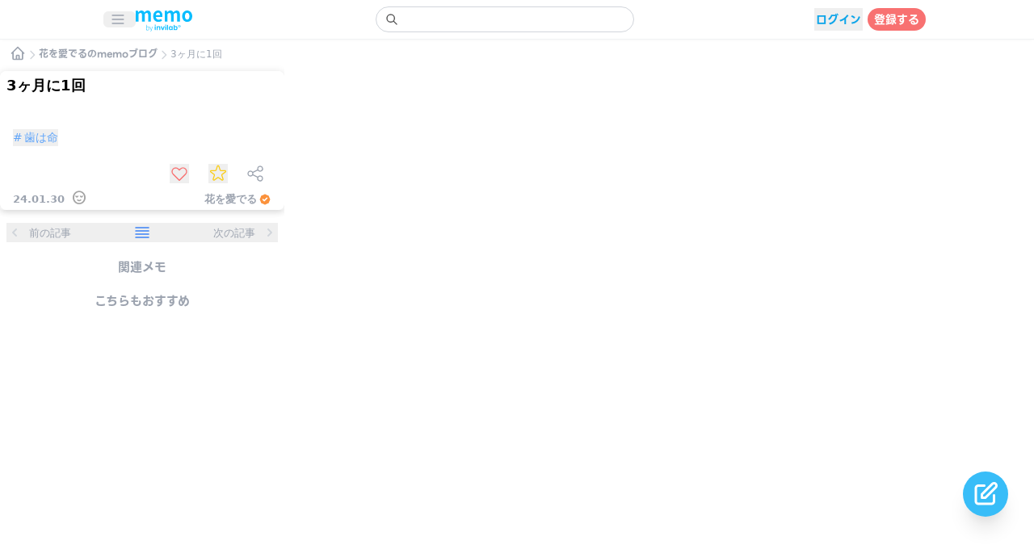

--- FILE ---
content_type: text/html; charset=utf-8
request_url: https://memo.invilab.jp/post/6e40a63a-d689-455b-8446-2ad1f5e6b4bd
body_size: 9005
content:
<!DOCTYPE html><html lang="ja" class="overflow-hidden overscroll-none"><head><meta charSet="utf-8"/><meta name="viewport" content="width=device-width, initial-scale=1, minimum-scale=1, maximum-scale=1, viewport-fit=cover, user-scalable=no"/><link rel="preload" as="font" href="/_next/static/media/95bd977bc6ad8839-s.p.woff2" crossorigin="" type="font/woff2"/><link rel="stylesheet" href="/_next/static/css/93ea9fff24db2996.css" data-precedence="next"/><link rel="stylesheet" href="/_next/static/css/05d4f1bde47b36d4.css" data-precedence="next"/><link rel="preload" href="/_next/static/chunks/webpack-174e0cc827b8357d.js" as="script" fetchPriority="low"/><script src="/_next/static/chunks/fd9d1056-c2192cbfb32e6c10.js" async=""></script><script src="/_next/static/chunks/596-66d4b69d748e0504.js" async=""></script><script src="/_next/static/chunks/main-app-c660f48381a80999.js" async=""></script><link rel="preload" as="script" href="https://www.googletagmanager.com/gtag/js?id=G-H791ZF0YBS"/><title>3ヶ月に1回</title><meta name="description" content="歯科検診…に行って来ました
🈴　でした
3ヶ月に1回　
歯石を取ってもらって
クリーニングしてもらって

ハイ
また　3ヶ月後…

一昨年　歯を一本失くして
もう　これ以上は…
と思い　
歯を　大切にしています😊

インプラント　か
ブリッジ　か
部分入れ歯…
取外して磨けるってことで
部分入れ歯に…。

液体歯磨きに
歯磨き
フロスして　歯間ブラシ…
時間は　かかりますが
芸能人じゃなくても
『歯は命』
ですから。

また3ヶ月頑張ろう!
こちらは　オススメの
フロスです。"/><meta name="application-name" content="memo"/><link rel="manifest" href="/manifest.json"/><meta name="theme-color" content="#7CC7E9"/><meta name="format-detection" content="telephone=no"/><meta name="apple-mobile-web-app-capable" content="yes"/><meta name="apple-mobile-web-app-title" content="memo"/><meta name="apple-mobile-web-app-status-bar-style" content="default"/><meta property="og:title" content="3ヶ月に1回"/><meta property="og:description" content="歯科検診…に行って来ました
🈴　でした
3ヶ月に1回　
歯石を取ってもらって
クリーニングしてもらって

ハイ
また　3ヶ月後…

一昨年　歯を一本失くして
もう　これ以上は…
と思い　
歯を　大切にしています😊

インプラント　か
ブリッジ　か
部分入れ歯…
取外して磨けるってことで
部分入れ歯に…。

液体歯磨きに
歯磨き
フロスして　歯間ブラシ…
時間は　かかりますが
芸能人じゃなくても
『歯は命』
ですから。

また3ヶ月頑張ろう!
こちらは　オススメの
フロスです。"/><meta property="og:site_name" content="memoブログ"/><meta property="og:image" content="https://memo-n7koijcjm-invilab.vercel.app/img/cfdc5e4a-d62b-4bb1-a087-3512d3389139"/><meta property="og:type" content="article"/><meta name="twitter:card" content="summary_large_image"/><meta name="twitter:title" content="3ヶ月に1回"/><meta name="twitter:description" content="歯科検診…に行って来ました
🈴　でした
3ヶ月に1回　
歯石を取ってもらって
クリーニングしてもらって

ハイ
また　3ヶ月後…

一昨年　歯を一本失くして
もう　これ以上は…
と思い　
歯を　大切にしています😊

インプラント　か
ブリッジ　か
部分入れ歯…
取外して磨けるってことで
部分入れ歯に…。

液体歯磨きに
歯磨き
フロスして　歯間ブラシ…
時間は　かかりますが
芸能人じゃなくても
『歯は命』
ですから。

また3ヶ月頑張ろう!
こちらは　オススメの
フロスです。"/><meta name="twitter:image" content="https://memo-n7koijcjm-invilab.vercel.app/img/cfdc5e4a-d62b-4bb1-a087-3512d3389139"/><link rel="icon" href="/favicon-32x32.png" sizes="32x32"/><link rel="icon" href="/favicon-16x16.png" sizes="16x16"/><link rel="apple-touch-icon" href="/apple-touch-icon.png" sizes="180x180"/><link rel="apple-touch-startup-image" href="splashscreens/iphone5_splash.png" media="(device-width: 320px) and (device-height: 568px) and (-webkit-device-pixel-ratio: 2)"/><link rel="apple-touch-startup-image" href="splashscreens/iphone6_splash.png" media="(device-width: 375px) and (device-height: 667px) and (-webkit-device-pixel-ratio: 2)"/><link rel="apple-touch-startup-image" href="splashscreens/iphoneplus_splash.png" media="(device-width: 621px) and (device-height: 1104px) and (-webkit-device-pixel-ratio: 3)"/><link rel="apple-touch-startup-image" href="splashscreens/iphonex_splash.png" media="(device-width: 375px) and (device-height: 812px) and (-webkit-device-pixel-ratio: 3)"/><link rel="apple-touch-startup-image" href="ssplashscreens/iphonexr_splash.png" media="(device-width: 414px) and (device-height: 896px) and (-webkit-device-pixel-ratio: 2)"/><link rel="apple-touch-startup-image" href="splashscreens/iphonexsmax_splash.png" media="(device-width: 414px) and (device-height: 896px) and (-webkit-device-pixel-ratio: 3)"/><link rel="apple-touch-startup-image" href="splashscreens/ipad_splash.png" media="(device-width: 768px) and (device-height: 1024px) and (-webkit-device-pixel-ratio: 2)"/><link rel="apple-touch-startup-image" href="splashscreens/ipadpro1_splash.png" media="(device-width: 834px) and (device-height: 1112px) and (-webkit-device-pixel-ratio: 2)"/><link rel="apple-touch-startup-image" href="splashscreens/ipadpro3_splash.png" media="(device-width: 834px) and (device-height: 1194px) and (-webkit-device-pixel-ratio: 2)"/><link rel="apple-touch-startup-image" href="splashscreens/ipadpro2_splash.png" media="(device-width: 1024px) and (device-height: 1366px) and (-webkit-device-pixel-ratio: 2)"/><meta name="next-size-adjust"/><script src="/_next/static/chunks/polyfills-78c92fac7aa8fdd8.js" noModule=""></script></head><body class="overflow-hidden dark:text-white dark:bg-dark"><div class="dark:text-white dark:bg-dark"><div class=" bg-white dark:bg-dark fixed top-0 inset-x-0 border-b border-gray-300 border-opacity-30 shadow-navi" style="z-index:21"><div class="px-1 py-2 flex justify-center"><div class="flex items-center justify-between max-w-5xl w-full"><div class="flex-shrink-0 flex pr-1"><div class="flex-shrink-0 flex items-center "><button type="button" class="rounded-md pl-2 pr-3 inline-flex items-center justify-center "><svg xmlns="http://www.w3.org/2000/svg" fill="none" viewBox="0 0 24 24" stroke-width="2" stroke="currentColor" aria-hidden="true" class="block h-5 w-5 text-[#9ca3af]"><path stroke-linecap="round" stroke-linejoin="round" d="M4 6h16M4 12h16M4 18h16"></path></svg></button></div><a href="/"><div class="mr-2 mt-1"><div class="dark:hidden"><img alt="memo blog by invilab" loading="lazy" width="70" height="60" decoding="async" data-nimg="1" style="color:transparent" src="/logo/memoinvilablogo.svg"/></div><div class="hidden dark:block"><img alt="memo blog by invilab" loading="lazy" width="70" height="60" decoding="async" data-nimg="1" style="color:transparent" src="/logo/memoinvilablogo.svg"/></div></div></a></div><div class=" pr-1 flex-grow flex justify-center"><div class="max-w-xs w-full"><form action="."><label for="search" class="sr-only">Search</label><div class="relative focus-within:text-gray-600"><div class="text-xs pointer-events-none absolute inset-y-0 left-0 pl-3 flex items-center"><svg xmlns="http://www.w3.org/2000/svg" fill="none" viewBox="0 0 24 24" stroke-width="2" stroke="currentColor" aria-hidden="true" class="h-4 w-4 text-monokake-search-icon focus:text-gray-200"><path stroke-linecap="round" stroke-linejoin="round" d="M21 21l-6-6m2-5a7 7 0 11-14 0 7 7 0 0114 0z"></path></svg></div><input id="search" role="search" type="search" autoComplete="off" class=" text-monokake-text block w-full bg-white border border-gray-300 dark:border-[#9ca3af] rounded-full py-[4.8px] pl-10 pr-3 text-sm placeholder-gray-400 focus:outline-none focus:text-gray-900 focus:placeholder-monokake-text focus:ring-1 focus:ring-monokake-primary focus:border-monokake-primary dark:bg-[#222222] dark:text-white" value=""/></div></form></div></div><div class="flex items-center pl-1 pr-1"><div class="w-6"></div></div><div></div></div></div></div><div class=" bg-white dark:bg-dark fixed bottom-0 inset-x-0 z-20"></div><div><div class="fixed top-0 left-0 inset-0 overflow-y-auto dark:bg-dark" style="height:auto;margin-top:-40px"><div class="flex justify-center" style="margin-top:20px"><div style="opacity:1"><svg xmlns="http://www.w3.org/2000/svg" fill="none" viewBox="0 0 24 24" stroke-width="2" stroke="currentColor" aria-hidden="true" class="h-5 w-5 text-gray-300"><path stroke-linecap="round" stroke-linejoin="round" d="M19 14l-7 7m0 0l-7-7m7 7V3"></path></svg></div></div><div class="py-10"><div><div class="flex items-end pt-4 pb-3 mx-3"><a href="/"><div class="cursor-pointer"><svg xmlns="http://www.w3.org/2000/svg" fill="none" viewBox="0 0 24 24" stroke-width="2" stroke="currentColor" aria-hidden="true" class="h-5 w-5 text-gray-400"><path stroke-linecap="round" stroke-linejoin="round" d="M3 12l2-2m0 0l7-7 7 7M5 10v10a1 1 0 001 1h3m10-11l2 2m-2-2v10a1 1 0 01-1 1h-3m-6 0a1 1 0 001-1v-4a1 1 0 011-1h2a1 1 0 011 1v4a1 1 0 001 1m-6 0h6"></path></svg></div></a><svg xmlns="http://www.w3.org/2000/svg" fill="none" viewBox="0 0 24 24" stroke-width="2" stroke="currentColor" aria-hidden="true" class="h-4 w-4 text-gray-300"><path stroke-linecap="round" stroke-linejoin="round" d="M9 5l7 7-7 7"></path></svg><a href="/user/chibihachiware"><div class="text-gray-400 text-[12px] font-bold __className_fd4133 cursor-pointer whitespace-nowrap">花を愛でる<!-- -->のmemoブログ</div></a><svg xmlns="http://www.w3.org/2000/svg" fill="none" viewBox="0 0 24 24" stroke-width="2" stroke="currentColor" aria-hidden="true" class="h-4 w-4 text-gray-300"><path stroke-linecap="round" stroke-linejoin="round" d="M9 5l7 7-7 7"></path></svg><div class="text-gray-400 text-[12px] truncate">3ヶ月に1回</div></div><div class="relative flex items-center justify-center"><div class="relative max-w-md w-full"><div class="relative rounded-lg shadow-card" style="z-index:4"><div class=" bg-white dark:bg-[#222222] rounded-lg"><div class="py-1 flex justify-center"><div class="w-full mx-2"><h1 class="text-lg font-bold">3ヶ月に1回</h1></div></div><div class="h-4"></div><div class="mx-4 my-5 flex flex-wrap gap-0.5"><button class="text-[14px] text-[#60A5FA] mr-2"><span class="mr-0.5">#</span>歯は命</button></div><div class="mt-1 mx-6 flex justify-end items-center"><div class=""><div class="flex items-center"><div class="cursor-pointer w-7 h-7 flex justify-center items-center"><button type="button"><svg xmlns="http://www.w3.org/2000/svg" fill="none" viewBox="0 0 24 24" stroke-width="2" stroke="currentColor" aria-hidden="true" class="w-6 h-6 text-memo-good-off heroicon-stroke-w-heart"><path stroke-linecap="round" stroke-linejoin="round" d="M4.318 6.318a4.5 4.5 0 000 6.364L12 20.364l7.682-7.682a4.5 4.5 0 00-6.364-6.364L12 7.636l-1.318-1.318a4.5 4.5 0 00-6.364 0z"></path></svg></button></div></div></div><div class="ml-5"><div class="w-7 h-7 cursor-pointer flex justify-center items-center"><button type="button"><svg xmlns="http://www.w3.org/2000/svg" fill="none" viewBox="0 0 24 24" stroke-width="2" stroke="currentColor" aria-hidden="true" class="w-6 h-6 text-memo-favorite-off heroicon-stroke-w-star"><path stroke-linecap="round" stroke-linejoin="round" d="M11.049 2.927c.3-.921 1.603-.921 1.902 0l1.519 4.674a1 1 0 00.95.69h4.915c.969 0 1.371 1.24.588 1.81l-3.976 2.888a1 1 0 00-.363 1.118l1.518 4.674c.3.922-.755 1.688-1.538 1.118l-3.976-2.888a1 1 0 00-1.176 0l-3.976 2.888c-.783.57-1.838-.197-1.538-1.118l1.518-4.674a1 1 0 00-.363-1.118l-3.976-2.888c-.784-.57-.38-1.81.588-1.81h4.914a1 1 0 00.951-.69l1.519-4.674z"></path></svg></button></div></div><div class="ml-5 cursor-pointer"><svg xmlns="http://www.w3.org/2000/svg" fill="none" viewBox="0 0 24 24" stroke-width="2" stroke="currentColor" aria-hidden="true" class="w-6 h-6 text-gray-400 heroicon-stroke-w-share"><path stroke-linecap="round" stroke-linejoin="round" d="M8.684 13.342C8.886 12.938 9 12.482 9 12c0-.482-.114-.938-.316-1.342m0 2.684a3 3 0 110-2.684m0 2.684l6.632 3.316m-6.632-6l6.632-3.316m0 0a3 3 0 105.367-2.684 3 3 0 00-5.367 2.684zm0 9.316a3 3 0 105.368 2.684 3 3 0 00-5.368-2.684z"></path></svg></div></div><div class="pb-1 pt-1.5 px-4 text-[#9ca3af]"><div class=" flex justify-between items-end text-[13px]"><div class="font-bold flex items-end"><div class="pr-2">24.01.30</div><div class="-mb-1"><span style="font-size:20px;font-weight:400" class="material-symbols-outlined text-[#a3a3a3]">sentiment_calm</span></div></div><div class="whitespace-nowrap font-bold flex items-center"><div class="flex items-center"><span>花を愛でる</span><svg xmlns="http://www.w3.org/2000/svg" viewBox="0 0 20 20" fill="currentColor" aria-hidden="true" class="text-[#FB923C] ml-0.5 h-4 w-4"><path fill-rule="evenodd" d="M6.267 3.455a3.066 3.066 0 001.745-.723 3.066 3.066 0 013.976 0 3.066 3.066 0 001.745.723 3.066 3.066 0 012.812 2.812c.051.643.304 1.254.723 1.745a3.066 3.066 0 010 3.976 3.066 3.066 0 00-.723 1.745 3.066 3.066 0 01-2.812 2.812 3.066 3.066 0 00-1.745.723 3.066 3.066 0 01-3.976 0 3.066 3.066 0 00-1.745-.723 3.066 3.066 0 01-2.812-2.812 3.066 3.066 0 00-.723-1.745 3.066 3.066 0 010-3.976 3.066 3.066 0 00.723-1.745 3.066 3.066 0 012.812-2.812zm7.44 5.252a1 1 0 00-1.414-1.414L9 10.586 7.707 9.293a1 1 0 00-1.414 1.414l2 2a1 1 0 001.414 0l4-4z" clip-rule="evenodd"></path></svg></div></div></div></div></div></div><div class="relative pt-1 -mt-1 bg-white dark:bg-[#222222] shadow-card rounded-b-lg" style="z-index:3;padding-bottom:0px"></div><div class="flex justify-between mt-2 py-2 mx-2 bg-white dark:bg-[#222222] rounded-lg text-[13px]"><button class="flex whitespace-nowrap items-center"><div><svg xmlns="http://www.w3.org/2000/svg" viewBox="0 0 20 20" fill="currentColor" aria-hidden="true" class="h-5 w-5 text-gray-300"><path fill-rule="evenodd" d="M12.707 5.293a1 1 0 010 1.414L9.414 10l3.293 3.293a1 1 0 01-1.414 1.414l-4-4a1 1 0 010-1.414l4-4a1 1 0 011.414 0z" clip-rule="evenodd"></path></svg></div><div class="ml-2"><div class="text-left text-[#9CA3AF]">前の記事</div><div class="text-left"><div class="w-32 truncate font-bold text-[#3B82F6] text-[15px]"></div></div></div></button><button><div class="flex justify-center"><svg xmlns="http://www.w3.org/2000/svg" fill="none" viewBox="0 0 24 24" stroke-width="2" stroke="currentColor" aria-hidden="true" class="h-6 w-6 heroicon-stroke-w-view-list text-[#3B82F6]"><path stroke-linecap="round" stroke-linejoin="round" d="M4 6h16M4 10h16M4 14h16M4 18h16"></path></svg></div></button><button class="flex whitespace-nowrap items-center"><div class="mr-2"><div class="text-right text-[#9CA3AF]">次の記事</div><div class="text-right"><div class="w-32 truncate font-bold text-[#3B82F6] text-[15px]"></div></div></div><div><svg xmlns="http://www.w3.org/2000/svg" viewBox="0 0 20 20" fill="currentColor" aria-hidden="true" class="h-5 w-5 text-gray-300"><path fill-rule="evenodd" d="M7.293 14.707a1 1 0 010-1.414L10.586 10 7.293 6.707a1 1 0 011.414-1.414l4 4a1 1 0 010 1.414l-4 4a1 1 0 01-1.414 0z" clip-rule="evenodd"></path></svg></div></button></div><div></div></div></div><div class="flex justify-center"><div class="max-w-md w-full mt-1 bg-white dark:bg-[#222222] p-2 rounded-lg space-y-1"><h3 class="font-bold __className_fd4133 text-gray-400 text-center text-[15px] ">関連メモ</h3></div></div><div class="flex justify-center"><div class="max-w-md w-full mt-1 bg-white dark:bg-[#222222] p-2 rounded-lg space-y-1"><h3 class="font-bold __className_fd4133 text-gray-400 text-center text-[15px] ">こちらもおすすめ</h3></div></div></div></div></div></div><div></div><div></div><div></div><div></div><div></div><div></div></div><link rel="stylesheet" href="https://fonts.googleapis.com/css2?family=Material+Symbols+Outlined:opsz,wght,FILL,GRAD@20..48,100..700,0..1,-50..200"/><script src="/_next/static/chunks/webpack-174e0cc827b8357d.js" async=""></script><script>(self.__next_f=self.__next_f||[]).push([0])</script><script>self.__next_f.push([1,"1:HL[\"/_next/static/css/93ea9fff24db2996.css\",{\"as\":\"style\"}]\n0:\"$L2\"\n"])</script><script>self.__next_f.push([1,"3:HL[\"/_next/static/media/95bd977bc6ad8839-s.p.woff2\",{\"as\":\"font\",\"type\":\"font/woff2\"}]\n4:HL[\"/_next/static/css/05d4f1bde47b36d4.css\",{\"as\":\"style\"}]\n"])</script><script>self.__next_f.push([1,"5:I{\"id\":57948,\"chunks\":[\"2272:static/chunks/webpack-174e0cc827b8357d.js\",\"2971:static/chunks/fd9d1056-c2192cbfb32e6c10.js\",\"596:static/chunks/596-66d4b69d748e0504.js\"],\"name\":\"default\",\"async\":false}\n7:I{\"id\":56628,\"chunks\":[\"2272:static/chunks/webpack-174e0cc827b8357d.js\",\"2971:static/chunks/fd9d1056-c2192cbfb32e6c10.js\",\"596:static/chunks/596-66d4b69d748e0504.js\"],\"name\":\"\",\"async\":false}\n8:I{\"id\":47767,\"chunks\":[\"2272:static/chunks/webpack-174e0cc827b8357d.js\",\"2971:static/chunks/fd9d1056-c2192cbfb32e6c"])</script><script>self.__next_f.push([1,"10.js\",\"596:static/chunks/596-66d4b69d748e0504.js\"],\"name\":\"default\",\"async\":false}\n9:I{\"id\":57920,\"chunks\":[\"2272:static/chunks/webpack-174e0cc827b8357d.js\",\"2971:static/chunks/fd9d1056-c2192cbfb32e6c10.js\",\"596:static/chunks/596-66d4b69d748e0504.js\"],\"name\":\"default\",\"async\":false}\n"])</script><script>self.__next_f.push([1,"a:I{\"id\":46685,\"chunks\":[\"6685:static/chunks/6685-54b89e3530b869ac.js\",\"397:static/chunks/397-af75a49aea7657fc.js\",\"6337:static/chunks/6337-79750bd4ec2ea972.js\",\"5146:static/chunks/5146-67ba231dbc45dd1e.js\",\"2452:static/chunks/2452-ca88239d13763856.js\",\"4888:static/chunks/4888-9cd50cb6d3e94c92.js\",\"3026:static/chunks/3026-1ed131f4460ca523.js\",\"9263:static/chunks/9263-a549f2c646e88684.js\",\"3429:static/chunks/3429-ca2e27b92f06acaf.js\",\"3275:static/chunks/3275-454172d1f7797363.js\",\"5915:static/chunks/5915-15525b5f75594066.js\",\"3573:static/chunks/3573-9474f2f392e3f989.js\",\"6948:static/chunks/6948-6cb26304115607da.js\",\"3881:static/chunks/app/(mainpages)/post/[id]/page-fb7e9a9a930d0c37.js\"],\"name\":\"\",\"async\":false}\n"])</script><script>self.__next_f.push([1,"b:I{\"id\":63222,\"chunks\":[\"6685:static/chunks/6685-54b89e3530b869ac.js\",\"5146:static/chunks/5146-67ba231dbc45dd1e.js\",\"3222:static/chunks/3222-9d360752b0845405.js\",\"99:static/chunks/app/(subpages)/layout-d9c26fb443ae321d.js\"],\"name\":\"Image\",\"async\":false}\n"])</script><script>self.__next_f.push([1,"c:I{\"id\":28658,\"chunks\":[\"6685:static/chunks/6685-54b89e3530b869ac.js\",\"397:static/chunks/397-af75a49aea7657fc.js\",\"6337:static/chunks/6337-79750bd4ec2ea972.js\",\"5146:static/chunks/5146-67ba231dbc45dd1e.js\",\"2452:static/chunks/2452-ca88239d13763856.js\",\"4888:static/chunks/4888-9cd50cb6d3e94c92.js\",\"3026:static/chunks/3026-1ed131f4460ca523.js\",\"9263:static/chunks/9263-a549f2c646e88684.js\",\"3222:static/chunks/3222-9d360752b0845405.js\",\"3015:static/chunks/3015-2ecc801d24e4f845.js\",\"5001:static/chunks/5001-3648830e9fda7871.js\",\"3429:static/chunks/3429-ca2e27b92f06acaf.js\",\"3275:static/chunks/3275-454172d1f7797363.js\",\"5915:static/chunks/5915-15525b5f75594066.js\",\"3573:static/chunks/3573-9474f2f392e3f989.js\",\"6948:static/chunks/6948-6cb26304115607da.js\",\"1415:static/chunks/1415-3c4a22db39cfb7db.js\",\"4887:static/chunks/4887-4046eca0e146e25d.js\",\"7045:static/chunks/7045-ac32fedc4b9c6858.js\",\"6478:static/chunks/6478-c43810fa31f3304e.js\",\"6102:static/chunks/app/(mainpages)/layout-0ed408f7f7fc00a2.js\"],\"name\":\"\",\"async\":false}\n"])</script><script>self.__next_f.push([1,"d:I{\"id\":47144,\"chunks\":[\"5146:static/chunks/5146-67ba231dbc45dd1e.js\",\"4361:static/chunks/app/(mainpages)/post/layout-b69aed70438b29fc.js\"],\"name\":\"\",\"async\":false}\n10:I{\"id\":83015,\"chunks\":[\"3015:static/chunks/3015-2ecc801d24e4f845.js\",\"3185:static/chunks/app/layout-5413230199fe9a08.js\"],\"name\":\"\",\"async\":false}\n"])</script><script>self.__next_f.push([1,"2:[[[\"$\",\"link\",\"0\",{\"rel\":\"stylesheet\",\"href\":\"/_next/static/css/93ea9fff24db2996.css\",\"precedence\":\"next\"}]],[\"$\",\"$L5\",null,{\"buildId\":\"Wg9YW3fnVANWZYmT3i5qB\",\"assetPrefix\":\"\",\"initialCanonicalUrl\":\"/post/6e40a63a-d689-455b-8446-2ad1f5e6b4bd\",\"initialTree\":[\"\",{\"children\":[\"(mainpages)\",{\"children\":[\"post\",{\"children\":[[\"id\",\"6e40a63a-d689-455b-8446-2ad1f5e6b4bd\",\"d\"],{\"children\":[\"__PAGE__\",{}]}]}]}]},\"$undefined\",\"$undefined\",true],\"initialHead\":[false,\"$L6\"],\"globalErrorComponent\":\"$7\",\"children\":[null,[\"$\",\"html\",null,{\"lang\":\"ja\",\"className\":\"overflow-hidden overscroll-none\",\"children\":[\"$\",\"body\",null,{\"className\":\"overflow-hidden dark:text-white dark:bg-dark\",\"children\":[[\"$\",\"$L8\",null,{\"parallelRouterKey\":\"children\",\"segmentPath\":[\"children\"],\"loading\":\"$undefined\",\"loadingStyles\":\"$undefined\",\"hasLoading\":false,\"error\":\"$undefined\",\"errorStyles\":\"$undefined\",\"template\":[\"$\",\"$L9\",null,{}],\"templateStyles\":\"$undefined\",\"notFound\":[\"$\",\"div\",null,{\"className\":\"mt-6\",\"children\":[[\"$\",\"div\",null,{\"className\":\"flex justify-center\",\"children\":[\"$\",\"$La\",null,{\"href\":\"/\",\"passHref\":true,\"children\":[\"$\",\"div\",null,{\"className\":\"w-28\",\"children\":[\"$\",\"$Lb\",null,{\"width\":70,\"height\":60,\"src\":\"/logo/memoinvilablogo.svg\",\"alt\":\"memo blog by invilab\"}]}]}]}],[\"$\",\"div\",null,{\"className\":\"mt-6 flex justify-center\",\"children\":\"404  ページがありません\"}]]}],\"notFoundStyles\":[],\"childProp\":{\"current\":[null,[\"$\",\"$Lc\",null,{\"children\":[\"$\",\"$L8\",null,{\"parallelRouterKey\":\"children\",\"segmentPath\":[\"children\",\"(mainpages)\",\"children\"],\"loading\":\"$undefined\",\"loadingStyles\":\"$undefined\",\"hasLoading\":false,\"error\":\"$undefined\",\"errorStyles\":\"$undefined\",\"template\":[\"$\",\"$L9\",null,{}],\"templateStyles\":\"$undefined\",\"notFound\":[[\"$\",\"title\",null,{\"children\":\"404: This page could not be found.\"}],[\"$\",\"div\",null,{\"style\":{\"fontFamily\":\"system-ui,\\\"Segoe UI\\\",Roboto,Helvetica,Arial,sans-serif,\\\"Apple Color Emoji\\\",\\\"Segoe UI Emoji\\\"\",\"height\":\"100vh\",\"textAlign\":\"center\",\"display\":\"flex\",\"flexDirection\":\"column\",\"alignItems\":\"center\",\"justifyContent\":\"center\"},\"children\":[\"$\",\"div\",null,{\"children\":[[\"$\",\"style\",null,{\"dangerouslySetInnerHTML\":{\"__html\":\"body{color:#000;background:#fff;margin:0}.next-error-h1{border-right:1px solid rgba(0,0,0,.3)}@media (prefers-color-scheme:dark){body{color:#fff;background:#000}.next-error-h1{border-right:1px solid rgba(255,255,255,.3)}}\"}}],[\"$\",\"h1\",null,{\"className\":\"next-error-h1\",\"style\":{\"display\":\"inline-block\",\"margin\":\"0 20px 0 0\",\"padding\":\"0 23px 0 0\",\"fontSize\":24,\"fontWeight\":500,\"verticalAlign\":\"top\",\"lineHeight\":\"49px\"},\"children\":\"404\"}],[\"$\",\"div\",null,{\"style\":{\"display\":\"inline-block\"},\"children\":[\"$\",\"h2\",null,{\"style\":{\"fontSize\":14,\"fontWeight\":400,\"lineHeight\":\"49px\",\"margin\":0},\"children\":\"This page could not be found.\"}]}]]}]}]],\"notFoundStyles\":[],\"childProp\":{\"current\":[null,[\"$\",\"$Ld\",null,{\"children\":[\"$\",\"$L8\",null,{\"parallelRouterKey\":\"children\",\"segmentPath\":[\"children\",\"(mainpages)\",\"children\",\"post\",\"children\"],\"loading\":\"$undefined\",\"loadingStyles\":\"$undefined\",\"hasLoading\":false,\"error\":\"$undefined\",\"errorStyles\":\"$undefined\",\"template\":[\"$\",\"$L9\",null,{}],\"templateStyles\":\"$undefined\",\"notFound\":\"$undefined\",\"notFoundStyles\":\"$undefined\",\"childProp\":{\"current\":[\"$\",\"$L8\",null,{\"parallelRouterKey\":\"children\",\"segmentPath\":[\"children\",\"(mainpages)\",\"children\",\"post\",\"children\",[\"id\",\"6e40a63a-d689-455b-8446-2ad1f5e6b4bd\",\"d\"],\"children\"],\"loading\":\"$undefined\",\"loadingStyles\":\"$undefined\",\"hasLoading\":false,\"error\":\"$undefined\",\"errorStyles\":\"$undefined\",\"template\":[\"$\",\"$L9\",null,{}],\"templateStyles\":\"$undefined\",\"notFound\":\"$undefined\",\"notFoundStyles\":\"$undefined\",\"childProp\":{\"current\":[\"$Le\",\"$Lf\",null],\"segment\":\"__PAGE__\"},\"styles\":[]}],\"segment\":[\"id\",\"6e40a63a-d689-455b-8446-2ad1f5e6b4bd\",\"d\"]},\"styles\":[]}]}],null],\"segment\":\"post\"},\"styles\":[]}],\"params\":{}}],null],\"segment\":\"(mainpages)\"},\"styles\":[[\"$\",\"link\",\"0\",{\"rel\":\"stylesheet\",\"href\":\"/_next/static/css/05d4f1bde47b36d4.css\",\"precedence\":\"next\"}]]}],[\"$\",\"link\",null,{\"rel\":\"stylesheet\",\"href\":\"https://fonts.googleapis.com/css2?family=Material+Symbols+Outlined:opsz,wght,FILL,GRAD@20..48,100..700,0..1,-50..200\"}],[\"$\",\"$L10\",null,{\"id\":\"theme\",\"dangerouslySetInnerHTML\":{\"__html\":\"\\n              if (localStorage.theme === 'dark' || (!('theme' in localStorage) \u0026\u0026 window.matchMedia('(prefers-color-scheme: dark)').matches)) {\\n                document.documentElement.classList.add('dark');\\n              } else {\\n                document.documentElement.classList.remove('dark');\\n              }\\n            \"}}],[\"$\",\"$L10\",null,{\"id\":\"unknown\",\"dangerouslySetInnerHTML\":{\"__html\":\"\\n              var _cmktid=\\\"ADD55002\\\";\\n              (function () {var _cmktr=\\\"r\\\"+(new Date().getTime()*Math.random()*9);var _cmktjs = document.createElement(\\\"script\\\");var s = document.getElementsByTagName(\\\"script\\\")[0];_cmktjs.async = true;_cmktjs.src = \\\"//cmkt.jp/req/i.js?r=\\\"+_cmktr;s.parentNode.insertBefore(_cmktjs, s);}());  \\n            \"}}],[\"$\",\"$L10\",null,{\"id\":\"google-gtag\",\"strategy\":\"afterInteractive\",\"src\":\"https://www.googletagmanager.com/gtag/js?id=G-H791ZF0YBS\"}],[\"$\",\"$L10\",null,{\"id\":\"google-gtag-inline\",\"strategy\":\"afterInteractive\",\"dangerouslySetInnerHTML\":{\"__html\":\"\\n              window.dataLayer = window.dataLayer || [];\\n              function gtag(){dataLayer.push(arguments);}\\n              gtag('js', new Date());    \\n              gtag('config', 'G-H791ZF0YBS');      \\n            \"}}]]}]}],null]}]]\n"])</script><script>self.__next_f.push([1,"6:[[\"$\",\"meta\",\"0\",{\"charSet\":\"utf-8\"}],[\"$\",\"title\",\"1\",{\"children\":\"3ヶ月に1回\"}],[\"$\",\"meta\",\"2\",{\"name\":\"description\",\"content\":\"歯科検診…に行って来ました\\n🈴　でした\\n3ヶ月に1回　\\n歯石を取ってもらって\\nクリーニングしてもらって\\n\\nハイ\\nまた　3ヶ月後…\\n\\n一昨年　歯を一本失くして\\nもう　これ以上は…\\nと思い　\\n歯を　大切にしています😊\\n\\nインプラント　か\\nブリッジ　か\\n部分入れ歯…\\n取外して磨けるってことで\\n部分入れ歯に…。\\n\\n液体歯磨きに\\n歯磨き\\nフロスして　歯間ブラシ…\\n時間は　かかりますが\\n芸能人じゃなくても\\n『歯は命』\\nですから。\\n\\nまた3ヶ月頑張ろう!\\nこちらは　オススメの\\nフロスです。\"}],[\"$\",\"meta\",\"3\",{\"name\":\"application-name\",\"content\":\"memo\"}],[\"$\",\"link\",\"4\",{\"rel\":\"manifest\",\"href\":\"/manifest.json\"}],[\"$\",\"meta\",\"5\",{\"name\":\"theme-color\",\"content\":\"#7CC7E9\"}],[\"$\",\"meta\",\"6\",{\"name\":\"viewport\",\"content\":\"width=device-width, initial-scale=1, minimum-scale=1, maximum-scale=1, viewport-fit=cover, user-scalable=no\"}],[\"$\",\"meta\",\"7\",{\"name\":\"format-detection\",\"content\":\"telephone=no\"}],[\"$\",\"meta\",\"8\",{\"name\":\"apple-mobile-web-app-capable\",\"content\":\"yes\"}],[\"$\",\"meta\",\"9\",{\"name\":\"apple-mobile-web-app-title\",\"content\":\"memo\"}],[\"$\",\"meta\",\"10\",{\"name\":\"apple-mobile-web-app-status-bar-style\",\"content\":\"default\"}],[\"$\",\"meta\",\"11\",{\"property\":\"og:title\",\"content\":\"3ヶ月に1回\"}],[\"$\",\"meta\",\"12\",{\"property\":\"og:description\",\"content\":\"歯科検診…に行って来ました\\n🈴　でした\\n3ヶ月に1回　\\n歯石を取ってもらって\\nクリーニングしてもらって\\n\\nハイ\\nまた　3ヶ月後…\\n\\n一昨年　歯を一本失くして\\nもう　これ以上は…\\nと思い　\\n歯を　大切にしています😊\\n\\nインプラント　か\\nブリッジ　か\\n部分入れ歯…\\n取外して磨けるってことで\\n部分入れ歯に…。\\n\\n液体歯磨きに\\n歯磨き\\nフロスして　歯間ブラシ…\\n時間は　かかりますが\\n芸能人じゃなくても\\n『歯は命』\\nですから。\\n\\nまた3ヶ月頑張ろう!\\nこちらは　オススメの\\nフロスです。\"}],[\"$\",\"meta\",\"13\",{\"property\":\"og:site_name\",\"content\":\"memoブログ\"}],[\"$\",\"meta\",\"14\",{\"property\":\"og:image\",\"content\":\"https://memo-n7koijcjm-invilab.vercel.app/img/cfdc5e4a-d62b-4bb1-a087-3512d3389139\"}],[\"$\",\"meta\",\"15\",{\"property\":\"og:type\",\"content\":\"article\"}],[\"$\",\"meta\",\"16\",{\"name\":\"twitter:card\",\"content\":\"summary_large_image\"}],[\"$\",\"meta\",\"17\",{\"name\":\"twitter:title\",\"content\":\"3ヶ月に1回\"}],[\"$\",\"meta\",\"18\",{\"name\":\"twitter:description\",\"content\":\"歯科検診…に行って来ました\\n🈴　でした\\n3ヶ月に1回　\\n歯石を取ってもらって\\nクリーニングしてもらって\\n\\nハイ\\nまた　3ヶ月後…\\n\\n一昨年　歯を一本失くして\\nもう　これ以上は…\\nと思い　\\n歯を　大切にしています😊\\n\\nインプラント　か\\nブリッジ　か\\n部分入れ歯…\\n取外して磨けるってことで\\n部分入れ歯に…。\\n\\n液体歯磨きに\\n歯磨き\\nフロスして　歯間ブラシ…\\n時間は　かかりますが\\n芸能人じゃなくても\\n『歯は命』\\nですから。\\n\\nまた3ヶ月頑張ろう!\\nこちらは　オススメの\\nフロスです。\"}],[\"$\",\"meta\",\"19\",{\"name\":\"twitter:image\",\"content\":\"https://memo-n7koijcjm-invilab.vercel.app/img/cfdc5e4a-d62b-4bb1-a087-3512d3389139\"}],[\"$\",\"link\",\"20\",{\"rel\":\"icon\",\"href\":\"/favicon-32x32.png\",\"sizes\":\"32x32\"}],[\"$\",\"link\",\"21\",{\"rel\":\"icon\",\"href\":\"/favicon-16x16.png\",\"sizes\":\"16x16\"}],[\"$\",\"link\",\"22\",{\"rel\":\"apple-touch-icon\",\"href\":\"/apple-touch-icon.png\",\"sizes\":\"180x180\"}],[\"$\",\"link\",\"23\",{\"rel\":\"apple-touch-startup-image\",\"href\":\"splashscreens/iphone5_splash.png\",\"media\":\"(device-width: 320px) and (device-height: 568px) and (-webkit-device-pixel-ratio: 2)\"}],[\"$\",\"link\",\"24\",{\"rel\":\"apple-touch-startup-image\",\"href\":\"splashscreens/iphone6_splash.png\",\"media\":\"(device-width: 375px) and (device-height: 667px) and (-webkit-device-pixel-ratio: 2)\"}],[\"$\",\"link\",\"25\",{\"rel\":\"apple-touch-startup-image\",\"href\":\"splashscreens/iphoneplus_splash.png\",\"media\":\"(device-width: 621px) and (device-height: 1104px) and (-webkit-device-pixel-ratio: 3)\"}],[\"$\",\"link\",\"26\",{\"rel\":\"apple-touch-startup-image\",\"href\":\"splashscreens/iphonex_splash.png\",\"media\":\"(device-width: 375px) and (device-height: 812px) and (-webkit-device-pixel-ratio: 3)\"}],[\"$\",\"link\",\"27\",{\"rel\":\"apple-touch-startup-image\",\"href\":\"ssplashscreens/iphonexr_splash.png\",\"media\":\"(device-width: 414px) and (device-height: 896px) and (-webkit-device-pixel-ratio: 2)\"}],[\"$\",\"link\",\"28\",{\"rel\":\"apple-touch-startup-image\",\"href\":\"splashscreens/iphonexsmax_splash.png\",\"media\":\"(device-width: 414px) and (device-height: 896px) and (-webkit-device-pixel-ratio: 3)\"}],[\"$\",\"link\",\"29\",{\"rel\":\"apple-touch-startup-image\",\"href\":\"splashscreens/ipad_splash.png\",\"media\":\"(device-width: 768px) and (device-height: 1024px) and (-webkit-device-pixel-ratio: 2)\"}],[\"$\",\"link\",\"30\",{\"rel\":\"apple-touch-startup-image\",\"href\":\"splashscreens/ipadpro1_splash.png\",\"media\":\"(device-width: 834px) and (device-height: 1112px) and (-webkit-device-pixel-ratio: 2)\"}],[\"$\",\"link\",\"31\",{\"rel\":\"apple-touch-startup-image\",\"href\":\"splashscreens/ipadpro3_splash.png\",\"media\":\"(device-width: 834px) and (device-height: 1194px) and (-webkit-device-pixel-ratio: 2)\"}],[\"$\",\"link\",\"32\",{\"rel\":\"apple-touch-startup-image\",\"href\":\"splashscreens/ipadpro2_splash.png\",\"media\":\"(device-width: 1024px) and (device-height: 1366px) and (-webkit-device-pixel-ratio: 2)\"}],[\"$\",\"meta\",\"33\",{\"name\":\"next-size-adjust\"}]]\n"])</script><script>self.__next_f.push([1,"e:null\n"])</script><script>self.__next_f.push([1,"11:I{\"id\":24074,\"chunks\":[\"6685:static/chunks/6685-54b89e3530b869ac.js\",\"397:static/chunks/397-af75a49aea7657fc.js\",\"6337:static/chunks/6337-79750bd4ec2ea972.js\",\"5146:static/chunks/5146-67ba231dbc45dd1e.js\",\"2452:static/chunks/2452-ca88239d13763856.js\",\"4888:static/chunks/4888-9cd50cb6d3e94c92.js\",\"3026:static/chunks/3026-1ed131f4460ca523.js\",\"9263:static/chunks/9263-a549f2c646e88684.js\",\"3429:static/chunks/3429-ca2e27b92f06acaf.js\",\"3275:static/chunks/3275-454172d1f7797363.js\",\"5915:static/chunks/5915-15525b5f75594066.js\",\"3573:static/chunks/3573-9474f2f392e3f989.js\",\"6948:static/chunks/6948-6cb26304115607da.js\",\"3881:static/chunks/app/(mainpages)/post/[id]/page-fb7e9a9a930d0c37.js\"],\"name\":\"\",\"async\":false}\n"])</script><script>self.__next_f.push([1,"12:I{\"id\":55302,\"chunks\":[\"6685:static/chunks/6685-54b89e3530b869ac.js\",\"397:static/chunks/397-af75a49aea7657fc.js\",\"6337:static/chunks/6337-79750bd4ec2ea972.js\",\"5146:static/chunks/5146-67ba231dbc45dd1e.js\",\"2452:static/chunks/2452-ca88239d13763856.js\",\"4888:static/chunks/4888-9cd50cb6d3e94c92.js\",\"3026:static/chunks/3026-1ed131f4460ca523.js\",\"9263:static/chunks/9263-a549f2c646e88684.js\",\"3429:static/chunks/3429-ca2e27b92f06acaf.js\",\"3275:static/chunks/3275-454172d1f7797363.js\",\"5915:static/chunks/5915-15525b5f75594066.js\",\"3573:static/chunks/3573-9474f2f392e3f989.js\",\"6948:static/chunks/6948-6cb26304115607da.js\",\"3881:static/chunks/app/(mainpages)/post/[id]/page-fb7e9a9a930d0c37.js\"],\"name\":\"\",\"async\":false}\n"])</script><script>self.__next_f.push([1,"f:[\"$\",\"div\",null,{\"className\":\"py-10\",\"children\":[\"$\",\"div\",null,{\"children\":[[\"$\",\"div\",null,{\"className\":\"flex items-end pt-4 pb-3 mx-3\",\"children\":[[\"$\",\"$La\",null,{\"href\":\"/\",\"children\":[\"$\",\"div\",null,{\"className\":\"cursor-pointer\",\"children\":[\"$\",\"svg\",null,{\"xmlns\":\"http://www.w3.org/2000/svg\",\"fill\":\"none\",\"viewBox\":\"0 0 24 24\",\"strokeWidth\":2,\"stroke\":\"currentColor\",\"aria-hidden\":\"true\",\"className\":\"h-5 w-5 text-gray-400\",\"children\":[\"$\",\"path\",null,{\"strokeLinecap\":\"round\",\"strokeLinejoin\":\"round\",\"d\":\"M3 12l2-2m0 0l7-7 7 7M5 10v10a1 1 0 001 1h3m10-11l2 2m-2-2v10a1 1 0 01-1 1h-3m-6 0a1 1 0 001-1v-4a1 1 0 011-1h2a1 1 0 011 1v4a1 1 0 001 1m-6 0h6\"}]}]}]}],[\"$\",\"svg\",null,{\"xmlns\":\"http://www.w3.org/2000/svg\",\"fill\":\"none\",\"viewBox\":\"0 0 24 24\",\"strokeWidth\":2,\"stroke\":\"currentColor\",\"aria-hidden\":\"true\",\"className\":\"h-4 w-4 text-gray-300\",\"children\":[\"$\",\"path\",null,{\"strokeLinecap\":\"round\",\"strokeLinejoin\":\"round\",\"d\":\"M9 5l7 7-7 7\"}]}],[\"$\",\"$La\",null,{\"href\":\"/user/chibihachiware\",\"children\":[\"$\",\"div\",null,{\"className\":\"text-gray-400 text-[12px] font-bold __className_fd4133 cursor-pointer whitespace-nowrap\",\"children\":[\"花を愛でる\",\"のmemoブログ\"]}]}],[\"$\",\"svg\",null,{\"xmlns\":\"http://www.w3.org/2000/svg\",\"fill\":\"none\",\"viewBox\":\"0 0 24 24\",\"strokeWidth\":2,\"stroke\":\"currentColor\",\"aria-hidden\":\"true\",\"className\":\"h-4 w-4 text-gray-300\",\"children\":[\"$\",\"path\",null,{\"strokeLinecap\":\"round\",\"strokeLinejoin\":\"round\",\"d\":\"M9 5l7 7-7 7\"}]}],[\"$\",\"div\",null,{\"className\":\"text-gray-400 text-[12px] truncate\",\"children\":\"3ヶ月に1回\"}]]}],[\"$\",\"$L11\",null,{\"matchItem\":{\"id\":\"6e40a63a-d689-455b-8446-2ad1f5e6b4bd\",\"comment\":\"\",\"owner\":\"ed6418b7-5136-4089-b926-612c67f3aa79\",\"template\":\"Blog\",\"sentenceText\":\"3ヶ月に1回\",\"userID\":\"ed6418b7-5136-4089-b926-612c67f3aa79\",\"good\":10,\"type\":\"OPEN\",\"moodTag\":\"おだやか\",\"isHideComments\":true,\"isPickuped\":null,\"createdAt\":\"2024-01-30T04:48:09.471Z\",\"updatedAt\":\"2024-01-31T14:29:42.422Z\",\"user\":{\"user\":\"ed6418b7-5136-4089-b926-612c67f3aa79\",\"userID\":\"chibihachiware\",\"username\":\"花を愛でる\",\"pathID\":\"b37f053e-6ab2-5a81-868b-fb29b7138012\",\"identityId\":\"ap-northeast-1:ac065ada-42d7-41d2-98c6-eb892e064d34\",\"iconKey\":\"icon-c20e9a7f-f20e-45e2-a325-1912ec4b7a28.jpeg\",\"backgroundKey\":\"bg-0336071b-38c8-447f-a19b-840355714599.jpeg\",\"message\":\"2023年　5月5日より　memoブログはじめました。よろしくお願いします！\\nみてくださった方、イイネしてくださった方　そしてフォローしてくださった方　感謝します😊嬉しいです🙌\",\"isOfficial\":null,\"badge\":\"Orange\",\"createdAt\":\"2023-05-05T06:36:29.437Z\",\"updatedAt\":\"2025-12-29T14:18:26.385Z\"},\"products\":{\"items\":[],\"nextToken\":null},\"ingredients\":{\"items\":[],\"nextToken\":null},\"blogParts\":{\"items\":[{\"id\":\"03fc655f-fb14-48ad-bd78-3caa5ff656ca\",\"order\":0,\"type\":\"text\",\"text\":\"歯科検診…に行って来ました\\n🈴　でした\\n3ヶ月に1回　\\n歯石を取ってもらって\\nクリーニングしてもらって\\n\\nハイ\\nまた　3ヶ月後…\\n\\n一昨年　歯を一本失くして\\nもう　これ以上は…\\nと思い　\\n歯を　大切にしています😊\\n\\nインプラント　か\\nブリッジ　か\\n部分入れ歯…\\n取外して磨けるってことで\\n部分入れ歯に…。\\n\\n液体歯磨きに\\n歯磨き\\nフロスして　歯間ブラシ…\\n時間は　かかりますが\\n芸能人じゃなくても\\n『歯は命』\\nですから。\\n\\nまた3ヶ月頑張ろう!\\nこちらは　オススメの\\nフロスです。\",\"imageID\":null,\"image\":null,\"matchID\":\"6e40a63a-d689-455b-8446-2ad1f5e6b4bd\",\"createdAt\":\"2024-01-30T06:12:49.135Z\",\"updatedAt\":\"2024-01-30T06:12:49.135Z\"},{\"id\":\"22ac73f4-8215-4642-9f46-87cb89fe22c5\",\"order\":1,\"type\":\"image\",\"text\":null,\"imageID\":\"cfdc5e4a-d62b-4bb1-a087-3512d3389139\",\"image\":{\"id\":\"cfdc5e4a-d62b-4bb1-a087-3512d3389139\",\"owner\":\"ed6418b7-5136-4089-b926-612c67f3aa79\",\"identityID\":\"ap-northeast-1:ac065ada-42d7-41d2-98c6-eb892e064d34\",\"type\":\"image/jpeg\",\"order\":0},\"matchID\":\"6e40a63a-d689-455b-8446-2ad1f5e6b4bd\",\"createdAt\":\"2024-01-30T06:12:49.086Z\",\"updatedAt\":\"2024-01-30T06:12:49.086Z\"},{\"id\":\"f6a0491e-68a2-4834-ae1f-6887eaf902dd\",\"order\":2,\"type\":\"image\",\"text\":null,\"imageID\":\"98109e02-3262-4d94-84a2-29f2617ee005\",\"image\":{\"id\":\"98109e02-3262-4d94-84a2-29f2617ee005\",\"owner\":\"ed6418b7-5136-4089-b926-612c67f3aa79\",\"identityID\":\"ap-northeast-1:ac065ada-42d7-41d2-98c6-eb892e064d34\",\"type\":\"image/jpeg\",\"order\":0},\"matchID\":\"6e40a63a-d689-455b-8446-2ad1f5e6b4bd\",\"createdAt\":\"2024-01-30T06:12:49.136Z\",\"updatedAt\":\"2024-01-30T06:12:49.136Z\"},{\"id\":\"a8ce0354-fa0d-467b-8136-c60326beccf3\",\"order\":3,\"type\":\"text\",\"text\":\"たっぷり使えます。\",\"imageID\":null,\"image\":null,\"matchID\":\"6e40a63a-d689-455b-8446-2ad1f5e6b4bd\",\"createdAt\":\"2024-01-30T06:12:49.134Z\",\"updatedAt\":\"2024-01-30T06:12:49.134Z\"}]},\"tags\":{\"items\":[{\"tag\":{\"id\":\"e3158f48-420c-523b-abd7-151231914a04\",\"label\":\"歯は命\"},\"createdAt\":\"2024-01-30T04:48:10.123Z\"}]},\"images\":{\"items\":[]},\"categoryID\":\"275be0ae-360c-45dd-983a-7960fc830534\",\"category\":{\"id\":\"275be0ae-360c-45dd-983a-7960fc830534\",\"type\":\"Category\",\"name\":\"アイテム📷\"}},\"isShowPulse\":true,\"isShowAds\":false,\"isLink\":false}],[\"$\",\"$L12\",null,{\"matchItem\":{\"id\":\"6e40a63a-d689-455b-8446-2ad1f5e6b4bd\",\"comment\":\"\",\"owner\":\"ed6418b7-5136-4089-b926-612c67f3aa79\",\"template\":\"Blog\",\"sentenceText\":\"3ヶ月に1回\",\"userID\":\"ed6418b7-5136-4089-b926-612c67f3aa79\",\"good\":10,\"type\":\"OPEN\",\"moodTag\":\"おだやか\",\"isHideComments\":true,\"isPickuped\":null,\"createdAt\":\"2024-01-30T04:48:09.471Z\",\"updatedAt\":\"2024-01-31T14:29:42.422Z\",\"user\":{\"user\":\"ed6418b7-5136-4089-b926-612c67f3aa79\",\"userID\":\"chibihachiware\",\"username\":\"花を愛でる\",\"pathID\":\"b37f053e-6ab2-5a81-868b-fb29b7138012\",\"identityId\":\"ap-northeast-1:ac065ada-42d7-41d2-98c6-eb892e064d34\",\"iconKey\":\"icon-c20e9a7f-f20e-45e2-a325-1912ec4b7a28.jpeg\",\"backgroundKey\":\"bg-0336071b-38c8-447f-a19b-840355714599.jpeg\",\"message\":\"2023年　5月5日より　memoブログはじめました。よろしくお願いします！\\nみてくださった方、イイネしてくださった方　そしてフォローしてくださった方　感謝します😊嬉しいです🙌\",\"isOfficial\":null,\"badge\":\"Orange\",\"createdAt\":\"2023-05-05T06:36:29.437Z\",\"updatedAt\":\"2025-12-29T14:18:26.385Z\"},\"products\":{\"items\":[],\"nextToken\":null},\"ingredients\":{\"items\":[],\"nextToken\":null},\"blogParts\":{\"items\":[{\"id\":\"03fc655f-fb14-48ad-bd78-3caa5ff656ca\",\"order\":0,\"type\":\"text\",\"text\":\"歯科検診…に行って来ました\\n🈴　でした\\n3ヶ月に1回　\\n歯石を取ってもらって\\nクリーニングしてもらって\\n\\nハイ\\nまた　3ヶ月後…\\n\\n一昨年　歯を一本失くして\\nもう　これ以上は…\\nと思い　\\n歯を　大切にしています😊\\n\\nインプラント　か\\nブリッジ　か\\n部分入れ歯…\\n取外して磨けるってことで\\n部分入れ歯に…。\\n\\n液体歯磨きに\\n歯磨き\\nフロスして　歯間ブラシ…\\n時間は　かかりますが\\n芸能人じゃなくても\\n『歯は命』\\nですから。\\n\\nまた3ヶ月頑張ろう!\\nこちらは　オススメの\\nフロスです。\",\"imageID\":null,\"image\":null,\"matchID\":\"6e40a63a-d689-455b-8446-2ad1f5e6b4bd\",\"createdAt\":\"2024-01-30T06:12:49.135Z\",\"updatedAt\":\"2024-01-30T06:12:49.135Z\"},{\"id\":\"22ac73f4-8215-4642-9f46-87cb89fe22c5\",\"order\":1,\"type\":\"image\",\"text\":null,\"imageID\":\"cfdc5e4a-d62b-4bb1-a087-3512d3389139\",\"image\":{\"id\":\"cfdc5e4a-d62b-4bb1-a087-3512d3389139\",\"owner\":\"ed6418b7-5136-4089-b926-612c67f3aa79\",\"identityID\":\"ap-northeast-1:ac065ada-42d7-41d2-98c6-eb892e064d34\",\"type\":\"image/jpeg\",\"order\":0},\"matchID\":\"6e40a63a-d689-455b-8446-2ad1f5e6b4bd\",\"createdAt\":\"2024-01-30T06:12:49.086Z\",\"updatedAt\":\"2024-01-30T06:12:49.086Z\"},{\"id\":\"f6a0491e-68a2-4834-ae1f-6887eaf902dd\",\"order\":2,\"type\":\"image\",\"text\":null,\"imageID\":\"98109e02-3262-4d94-84a2-29f2617ee005\",\"image\":{\"id\":\"98109e02-3262-4d94-84a2-29f2617ee005\",\"owner\":\"ed6418b7-5136-4089-b926-612c67f3aa79\",\"identityID\":\"ap-northeast-1:ac065ada-42d7-41d2-98c6-eb892e064d34\",\"type\":\"image/jpeg\",\"order\":0},\"matchID\":\"6e40a63a-d689-455b-8446-2ad1f5e6b4bd\",\"createdAt\":\"2024-01-30T06:12:49.136Z\",\"updatedAt\":\"2024-01-30T06:12:49.136Z\"},{\"id\":\"a8ce0354-fa0d-467b-8136-c60326beccf3\",\"order\":3,\"type\":\"text\",\"text\":\"たっぷり使えます。\",\"imageID\":null,\"image\":null,\"matchID\":\"6e40a63a-d689-455b-8446-2ad1f5e6b4bd\",\"createdAt\":\"2024-01-30T06:12:49.134Z\",\"updatedAt\":\"2024-01-30T06:12:49.134Z\"}]},\"tags\":{\"items\":[{\"tag\":{\"id\":\"e3158f48-420c-523b-abd7-151231914a04\",\"label\":\"歯は命\"},\"createdAt\":\"2024-01-30T04:48:10.123Z\"}]},\"images\":{\"items\":[]},\"categoryID\":\"275be0ae-360c-45dd-983a-7960fc830534\",\"category\":{\"id\":\"275be0ae-360c-45dd-983a-7960fc830534\",\"type\":\"Category\",\"name\":\"アイテム📷\"}},\"type\":\"Category\",\"title\":\"関連メモ\",\"isLink\":false}],[\"$\",\"$L12\",null,{\"matchItem\":{\"id\":\"6e40a63a-d689-455b-8446-2ad1f5e6b4bd\",\"comment\":\"\",\"owner\":\"ed6418b7-5136-4089-b926-612c67f3aa79\",\"template\":\"Blog\",\"sentenceText\":\"3ヶ月に1回\",\"userID\":\"ed6418b7-5136-4089-b926-612c67f3aa79\",\"good\":10,\"type\":\"OPEN\",\"moodTag\":\"おだやか\",\"isHideComments\":true,\"isPickuped\":null,\"createdAt\":\"2024-01-30T04:48:09.471Z\",\"updatedAt\":\"2024-01-31T14:29:42.422Z\",\"user\":{\"user\":\"ed6418b7-5136-4089-b926-612c67f3aa79\",\"userID\":\"chibihachiware\",\"username\":\"花を愛でる\",\"pathID\":\"b37f053e-6ab2-5a81-868b-fb29b7138012\",\"identityId\":\"ap-northeast-1:ac065ada-42d7-41d2-98c6-eb892e064d34\",\"iconKey\":\"icon-c20e9a7f-f20e-45e2-a325-1912ec4b7a28.jpeg\",\"backgroundKey\":\"bg-0336071b-38c8-447f-a19b-840355714599.jpeg\",\"message\":\"2023年　5月5日より　memoブログはじめました。よろしくお願いします！\\nみてくださった方、イイネしてくださった方　そしてフォローしてくださった方　感謝します😊嬉しいです🙌\",\"isOfficial\":null,\"badge\":\"Orange\",\"createdAt\":\"2023-05-05T06:36:29.437Z\",\"updatedAt\":\"2025-12-29T14:18:26.385Z\"},\"products\":{\"items\":[],\"nextToken\":null},\"ingredients\":{\"items\":[],\"nextToken\":null},\"blogParts\":{\"items\":[{\"id\":\"03fc655f-fb14-48ad-bd78-3caa5ff656ca\",\"order\":0,\"type\":\"text\",\"text\":\"歯科検診…に行って来ました\\n🈴　でした\\n3ヶ月に1回　\\n歯石を取ってもらって\\nクリーニングしてもらって\\n\\nハイ\\nまた　3ヶ月後…\\n\\n一昨年　歯を一本失くして\\nもう　これ以上は…\\nと思い　\\n歯を　大切にしています😊\\n\\nインプラント　か\\nブリッジ　か\\n部分入れ歯…\\n取外して磨けるってことで\\n部分入れ歯に…。\\n\\n液体歯磨きに\\n歯磨き\\nフロスして　歯間ブラシ…\\n時間は　かかりますが\\n芸能人じゃなくても\\n『歯は命』\\nですから。\\n\\nまた3ヶ月頑張ろう!\\nこちらは　オススメの\\nフロスです。\",\"imageID\":null,\"image\":null,\"matchID\":\"6e40a63a-d689-455b-8446-2ad1f5e6b4bd\",\"createdAt\":\"2024-01-30T06:12:49.135Z\",\"updatedAt\":\"2024-01-30T06:12:49.135Z\"},{\"id\":\"22ac73f4-8215-4642-9f46-87cb89fe22c5\",\"order\":1,\"type\":\"image\",\"text\":null,\"imageID\":\"cfdc5e4a-d62b-4bb1-a087-3512d3389139\",\"image\":{\"id\":\"cfdc5e4a-d62b-4bb1-a087-3512d3389139\",\"owner\":\"ed6418b7-5136-4089-b926-612c67f3aa79\",\"identityID\":\"ap-northeast-1:ac065ada-42d7-41d2-98c6-eb892e064d34\",\"type\":\"image/jpeg\",\"order\":0},\"matchID\":\"6e40a63a-d689-455b-8446-2ad1f5e6b4bd\",\"createdAt\":\"2024-01-30T06:12:49.086Z\",\"updatedAt\":\"2024-01-30T06:12:49.086Z\"},{\"id\":\"f6a0491e-68a2-4834-ae1f-6887eaf902dd\",\"order\":2,\"type\":\"image\",\"text\":null,\"imageID\":\"98109e02-3262-4d94-84a2-29f2617ee005\",\"image\":{\"id\":\"98109e02-3262-4d94-84a2-29f2617ee005\",\"owner\":\"ed6418b7-5136-4089-b926-612c67f3aa79\",\"identityID\":\"ap-northeast-1:ac065ada-42d7-41d2-98c6-eb892e064d34\",\"type\":\"image/jpeg\",\"order\":0},\"matchID\":\"6e40a63a-d689-455b-8446-2ad1f5e6b4bd\",\"createdAt\":\"2024-01-30T06:12:49.136Z\",\"updatedAt\":\"2024-01-30T06:12:49.136Z\"},{\"id\":\"a8ce0354-fa0d-467b-8136-c60326beccf3\",\"order\":3,\"type\":\"text\",\"text\":\"たっぷり使えます。\",\"imageID\":null,\"image\":null,\"matchID\":\"6e40a63a-d689-455b-8446-2ad1f5e6b4bd\",\"createdAt\":\"2024-01-30T06:12:49.134Z\",\"updatedAt\":\"2024-01-30T06:12:49.134Z\"}]},\"tags\":{\"items\":[{\"tag\":{\"id\":\"e3158f48-420c-523b-abd7-151231914a04\",\"label\":\"歯は命\"},\"createdAt\":\"2024-01-30T04:48:10.123Z\"}]},\"images\":{\"items\":[]},\"categoryID\":\"275be0ae-360c-45dd-983a-7960fc830534\",\"category\":{\"id\":\"275be0ae-360c-45dd-983a-7960fc830534\",\"type\":\"Category\",\"name\":\"アイテム📷\"}},\"type\":\"Random\",\"title\":\"こちらもおすすめ\",\"isLink\":false}]]}]}]\n"])</script></body></html>

--- FILE ---
content_type: image/svg+xml
request_url: https://memo.invilab.jp/logo/memoinvilablogo.svg
body_size: 1741
content:
<?xml version="1.0" encoding="UTF-8"?><svg id="_イヤー_2" xmlns="http://www.w3.org/2000/svg" width="204.811" height="74.81" viewBox="0 0 204.811 74.81"><defs><style>.cls-1{fill:#0abdff;}</style></defs><g id="_イヤー_1-2"><g><g><path class="cls-1" d="M0,.952H8.159l.748,5.099h.204C12.307,2.72,15.843,0,20.807,0c5.439,0,8.635,2.448,10.471,6.663,3.468-3.672,7.139-6.663,12.103-6.663,8.091,0,11.831,5.711,11.831,15.298v23.73h-9.995V16.522c0-5.915-1.7-7.955-5.304-7.955-2.176,0-4.623,1.428-7.343,4.284v26.177h-9.927V16.522c0-5.915-1.769-7.955-5.372-7.955-2.176,0-4.623,1.428-7.275,4.284v26.177H0V.952Z"/><path class="cls-1" d="M63.172,19.99C63.172,7.683,71.875,0,80.918,0c10.471,0,15.91,7.683,15.91,18.154,0,1.904-.204,3.74-.477,4.624h-23.457c.815,6.255,4.896,9.519,10.539,9.519,3.127,0,5.848-.952,8.566-2.652l3.4,6.119c-3.74,2.584-8.567,4.216-13.259,4.216-10.675,0-18.97-7.411-18.97-19.99Zm25.089-3.876c0-5.099-2.312-8.363-7.207-8.363-4.012,0-7.548,2.856-8.295,8.363h15.502Z"/><path class="cls-1" d="M105.059,.952h8.159l.748,5.099h.204c3.195-3.332,6.731-6.051,11.695-6.051,5.439,0,8.635,2.448,10.471,6.663,3.468-3.672,7.139-6.663,12.103-6.663,8.091,0,11.831,5.711,11.831,15.298v23.73h-9.995V16.522c0-5.915-1.7-7.955-5.304-7.955-2.176,0-4.623,1.428-7.343,4.284v26.177h-9.927V16.522c0-5.915-1.769-7.955-5.372-7.955-2.176,0-4.623,1.428-7.275,4.284v26.177h-9.995V.952Z"/><path class="cls-1" d="M168.23,19.99c0-12.647,8.771-19.99,18.29-19.99s18.29,7.343,18.29,19.99-8.771,19.99-18.29,19.99-18.29-7.343-18.29-19.99Zm26.381,0c0-7.139-2.924-11.831-8.091-11.831s-8.092,4.692-8.092,11.831c0,7.207,2.924,11.831,8.092,11.831s8.091-4.624,8.091-11.831Z"/></g><g><path class="cls-1" d="M39.558,67.754h-.048l-.168,1.296h-1.128v-19.082h1.392v5.472l-.071,2.448c1.271-1.08,2.784-1.968,4.32-1.968,3.408,0,5.136,2.592,5.136,6.529,0,4.368-2.64,6.913-5.64,6.913-1.2,0-2.616-.624-3.793-1.608Zm7.945-5.305c0-3.072-1.057-5.304-3.913-5.304-1.224,0-2.544,.72-3.984,2.04v7.393c1.32,1.152,2.688,1.56,3.625,1.56,2.496,0,4.272-2.256,4.272-5.689Z"/><path class="cls-1" d="M50.957,74.546l.312-1.176c.264,.096,.672,.192,1.032,.192,1.536,0,2.567-1.392,3.191-3.24l.337-1.08-5.232-12.985h1.512l2.977,7.825c.407,1.104,.888,2.448,1.344,3.6h.12c.384-1.152,.792-2.496,1.152-3.6l2.616-7.825h1.416l-4.992,14.281c-.744,2.208-2.064,4.272-4.417,4.272-.504,0-1.008-.096-1.368-.264Z"/><path class="cls-1" d="M68.707,51.361c0-1.191,.871-1.839,2.078-1.839,1.104,0,2.078,.648,2.078,1.839,0,1.199-.975,1.839-2.078,1.839-1.207,0-2.078-.64-2.078-1.839Zm.239,15.658v-10.532c0-1.031,.561-1.599,1.579-1.599h.466c1.019,0,1.579,.568,1.579,1.599v10.532c0,1.031-.561,1.599-1.579,1.599h-.466c-1.019,0-1.579-.567-1.579-1.599Z"/><path class="cls-1" d="M88.916,61.065v5.954c0,1.031-.567,1.599-1.598,1.599h-.448c-1.03,0-1.598-.567-1.598-1.599v-5.618c0-2.522-.93-3.683-2.979-3.683-2.114,0-2.947,1.354-2.947,3.892v5.41c0,1.031-.567,1.599-1.599,1.599h-.447c-1.031,0-1.599-.567-1.599-1.599v-10.532c0-1.031,.567-1.599,1.599-1.599h.447c1.031,0,1.599,.568,1.599,1.551v.693c.605-1.415,2.176-2.45,4.241-2.45,3.689,0,5.329,2.046,5.329,6.383Z"/><path class="cls-1" d="M95.426,67.397l-4.483-10.658c-.459-1.091,.046-1.843,1.213-1.843h.623c.919,0,1.506,.428,1.835,1.29l3.184,8.332,3.175-8.332c.329-.862,.916-1.29,1.835-1.29h.623c1.199,0,1.698,.761,1.237,1.85l-4.51,10.656c-.352,.83-.938,1.232-1.841,1.232h-1.023c-.902,0-1.513-.394-1.867-1.237Z"/><path class="cls-1" d="M106.675,51.361c0-1.191,.871-1.839,2.078-1.839,1.104,0,2.078,.648,2.078,1.839,0,1.199-.975,1.839-2.078,1.839-1.207,0-2.078-.64-2.078-1.839Zm.239,15.658v-10.532c0-1.031,.561-1.599,1.579-1.599h.466c1.019,0,1.579,.568,1.579,1.599v10.532c0,1.031-.561,1.599-1.579,1.599h-.466c-1.019,0-1.579-.567-1.579-1.599Z"/><path class="cls-1" d="M113.669,67.019v-14.996c0-1.031,.567-1.599,1.599-1.599h.472c1.03,0,1.599,.568,1.599,1.599v14.996c0,1.031-.568,1.599-1.599,1.599h-.472c-1.031,0-1.599-.567-1.599-1.599Z"/><path class="cls-1" d="M119.934,61.753c0-4.609,2.577-7.086,6.001-7.086,1.921,0,3.754,.95,4.466,2.631v-1.01c0-.888,.584-1.398,1.599-1.398h.447c1.031,0,1.599,.567,1.599,1.598v10.508c0,1.031-.567,1.599-1.599,1.599h-.447c-1.007,0-1.599-.504-1.599-1.367v-.938c-.696,1.633-2.545,2.585-4.449,2.585-3.417,0-6.018-2.503-6.018-7.12Zm10.579-.008c0-2.53-1.409-4.107-3.483-4.107-2.051,0-3.46,1.569-3.46,4.107,0,2.562,1.401,4.131,3.492,4.131,2.058,0,3.451-1.577,3.451-4.131Z"/><path class="cls-1" d="M140.833,66.288v.938c0,.864-.591,1.367-1.598,1.367h-.448c-1.03,0-1.599-.567-1.599-1.599v-14.972c0-1.031,.568-1.599,1.599-1.599h.448c1.03,0,1.598,.568,1.598,1.599v5.259c.696-1.665,2.529-2.615,4.45-2.615,3.408,0,6.018,2.478,6.018,7.086s-2.617,7.12-6.002,7.12c-1.921,0-3.77-.952-4.466-2.585Zm6.831-4.543c0-2.522-1.409-4.107-3.491-4.107-2.059,0-3.451,1.561-3.451,4.107,0,2.57,1.393,4.131,3.483,4.131,2.073,0,3.459-1.585,3.459-4.131Z"/><path class="cls-1" d="M157.877,50.544c2.521,0,4.465,1.92,4.465,4.368,0,2.472-1.944,4.416-4.465,4.416-2.496,0-4.465-1.944-4.465-4.416,0-2.496,2.017-4.368,4.465-4.368Zm0,7.921c1.968,0,3.408-1.56,3.408-3.528s-1.464-3.552-3.433-3.552c-1.943,0-3.408,1.584-3.408,3.552,0,2.112,1.633,3.528,3.433,3.528Zm-1.68-1.248v-4.44c.407-.072,.936-.144,1.632-.144,.792,0,1.944,.144,1.944,1.296,0,.528-.408,.888-.912,1.032v.072c.432,.144,.647,.504,.768,1.08,.145,.672,.24,.936,.336,1.104h-1.008c-.12-.168-.216-.552-.336-1.104-.168-.696-.552-.696-1.464-.696v1.8h-.96Zm.983-2.496c.744,0,1.561,0,1.561-.672,0-.408-.288-.696-.984-.696-.288,0-.479,.024-.576,.048v1.32Z"/></g></g></g></svg>

--- FILE ---
content_type: text/x-component
request_url: https://memo.invilab.jp/?_rsc=8lanr
body_size: -113
content:
0:["Wg9YW3fnVANWZYmT3i5qB",[["children","(mainpages)","children","__PAGE__",["__PAGE__",{}],null,null]]]


--- FILE ---
content_type: text/x-component
request_url: https://memo.invilab.jp/user/chibihachiware?_rsc=8lanr
body_size: -231
content:
0:["Wg9YW3fnVANWZYmT3i5qB",[["children","(mainpages)","children","user",["user",{"children":[["id","chibihachiware","d"],{"children":["__PAGE__",{}]}]}],null,null]]]


--- FILE ---
content_type: application/javascript; charset=utf-8
request_url: https://memo.invilab.jp/_next/static/chunks/6948-6cb26304115607da.js
body_size: 19062
content:
"use strict";(self.webpackChunk_N_E=self.webpackChunk_N_E||[]).push([[6948],{29332:function(e,t,n){n.d(t,{$G:function(){return m},HC:function(){return c},Ho:function(){return d},IS:function(){return o},Im:function(){return l},Os:function(){return u},_g:function(){return s},hy:function(){return i},jS:function(){return r},lv:function(){return x}});var a=n(2265);let s=(0,a.createContext)({popupContent:"",setPopupContent:e=>{}}),i=(0,a.createContext)({popupHashTag:"",setPopupHashTag:e=>{}}),r=(0,a.createContext)({popupOdai:"",setPopupOdai:e=>{}}),o=(0,a.createContext)({popupDocument:"",setPopupDocument:e=>{}}),l=(0,a.createContext)({popupUserPage:"",setPopupUserPage:e=>{}}),c=(0,a.createContext)({popupPost:"",setPopupPost:()=>{}}),d=(0,a.createContext)({isShowMonokakeHeader:null,setIsShowMonokakeHeader:()=>{}}),m=(0,a.createContext)({user:null,setUser:()=>{},profile:null,setProfile:()=>{}}),u=(0,a.createContext)({memoPostItem:null,setMemoPostItem:e=>{}}),x=(0,a.createContext)({memoMainNavigation:null,memoMainPage:null})},46504:function(e,t,n){n.d(t,{Z:function(){return s}});var a=n(57437);function s(e){let{children:t,message:n="ログインするとご利用できます",trigger:s="click",handleTap:i=null,disabled:r=!1}=e;return r?(0,a.jsx)("div",{children:t}):(0,a.jsx)("div",{className:"flex items-end",children:(0,a.jsx)("button",{onClick:i,children:t})})}n(2265),n(1372)},871:function(e,t,n){n.r(t),n.d(t,{default:function(){return g}});var a=n(60230),s=n(57437),i=n(2265),r=n(3336),o=n(13275),l=n(20059),c=n(69857),d=n(91741),m=n(81517),u=n(65807),x=n(37428),h=n(41079),f=n(29332);function p(){let e=(0,a._)(["\n            query GetCake($matchIDAndOwner: String!) {\n              getCake(matchIDAndOwner: $matchIDAndOwner) {\n                matchIDAndOwner\n              }\n            }\n          "]);return p=function(){return e},e}function g(e){let{matchItem:t,isPreview:n=!1,size:a="Normal",isBlog:g=!1,isGray:y=!1,isTmpCake:j,setIsTmpCake:v=e=>{}}=e,[w,N]=(0,i.useState)(null),{user:b}=(0,i.useContext)(f.$G),{setPopupContent:k}=(0,i.useContext)(f._g);async function C(){if(!b||!b.username||!t||b.username===t.owner)return;let e=void 0===j?!w:!j;N(e),v(e);try{let{data:n}=await u.ZP.graphql({query:o.L7,variables:{matchID:t.id,isCake:e},authMode:x.si.AMAZON_COGNITO_USER_POOLS});if(n&&n.memoUpdateCake&&"OK"===n.memoUpdateCake)return}catch(e){console.log(e)}N(!e),v(!e)}function O(){let e=arguments.length>0&&void 0!==arguments[0]&&arguments[0];return"Large"===a?e?"w-7 h-7":"w-6 h-6":e?"w-6 h-6":"w-5 h-5"}function I(){return void 0===j?w:j}return((0,i.useEffect)(()=>{t&&e();async function e(){if(!b||!b.username||!t)return;if(b.username===t.owner){N(void 0);return}let e="".concat(t.id).concat(b.username);try{let{data:t}=await u.ZP.graphql({query:(0,c.S)((0,l.ZP)(p())),variables:{matchIDAndOwner:e},authMode:x.si.AMAZON_COGNITO_USER_POOLS});if(t&&t.getCake){N(!0);return}}catch(e){console.log(e)}N(!1)}},[b,t]),n)?(0,s.jsx)("div",{className:"cursor-pointer ".concat(O(!0)," flex justify-center items-center"),children:(0,s.jsx)(m.Z,{className:"".concat(O()," text-memo-cake-on")})}):g&&!(0,h.YO)(b)?void 0===w?(0,s.jsx)("div",{className:"".concat(O())}):I()?(0,s.jsx)("div",{className:"cursor-pointer ".concat(O(!0)," flex justify-center items-center"),children:(0,s.jsx)(r.E.div,{onClick:e=>{e.stopPropagation(),C()},children:(0,s.jsx)(m.Z,{className:"".concat(O()," text-memo-cake-on")})})}):null:(0,s.jsx)("div",{className:"flex items-center",children:(0,s.jsx)("div",{className:"cursor-pointer ".concat(O(!0)," flex justify-center items-center"),children:b?null===w?null:void 0===w?(0,s.jsx)(m.Z,{className:"".concat(O()," text-memo-cake-on ")}):(0,s.jsx)(r.E.div,{onClick:e=>{e.stopPropagation(),C()},children:I()?(0,s.jsx)(m.Z,{className:"".concat(O()," text-memo-cake-on")}):(0,s.jsx)(r.E.div,{whileHover:{scale:1.2},whileTap:{scale:1},children:(0,s.jsx)(d.Z,{className:"".concat(O()," ").concat(y?"text-gray-400":"text-memo-cake-off","  heroicon-stroke-w-heart")})})}):(0,s.jsx)("button",{type:"button",onClick:e=>{k("SIGNUP"),e.stopPropagation()},children:(0,s.jsx)(d.Z,{className:"".concat(O()," ").concat(y?"text-gray-400":"text-memo-cake-off"," heroicon-stroke-w-heart")})})})})}},42660:function(e,t,n){n.d(t,{Z:function(){return i}});var a=n(57437),s=n(2265);function i(e){let{comment:t=null,maxLineWidth:n,maxLine:i}=e,[r,o]=(0,s.useState)("");return((0,s.useEffect)(()=>{if(!t){o("");return}let e=document.createElement("canvas"),a=e.getContext("2d");if(!a)return;a.font="14px __lineFontRg_f7edac";let s="",r=a.measureText("...").width,l=1,c=0;for(let e=1;e<t.length;e++){let d=a.measureText(t.slice(c,e)).width;if(l<i){if(d<=n)continue;s+=t.slice(c,e-1),c=e-1,l++}else{if(d<=n-r)continue;o(s+=t.slice(c,e-1)+"...");return}}o(t)},[t,n,i]),null===r)?null:(0,a.jsx)("div",{children:r})}},83895:function(e,t,n){n.r(t),n.d(t,{default:function(){return z}});var a=n(60230),s=n(57437),i=n(33369),r=n.n(i),o=n(2265);function l(e){let{id:t,placeholder:n,text:a,setText:i}=e,r=(0,o.useRef)(null);function l(){r&&r.current&&(r.current.style.height="5px",r.current.style.height=r.current.scrollHeight+"px")}return(0,o.useEffect)(()=>{l()},[]),(0,s.jsx)("div",{className:"flex justify-between",children:(0,s.jsx)("div",{className:"relative w-full",children:(0,s.jsx)("textarea",{value:a,onChange:e=>{i(e.target.value),l()},rows:1,maxLength:150,autoComplete:"off",id:t,placeholder:n,className:"text-[13px] overflow-hidden block w-full shadow-sm focus:ring-monokake-primary  focus:border-monokake-primary  rounded-md sm:max-xs text-sm border-gray-200 text-monokake-text resize-none dark:bg-[#222222] dark:text-white",ref:r})})})}var c=n(98669),d=n(39316),m=n.n(d),u=n(18411),x=n.n(u),h=n(1878),f=n(9805),p=n(1093),g=n(18255),y=n(97549),j=n(26443),v=n(74156),w=n(59299);function N(e){let{handleEdit:t,handleDelete:n,isReaction:a=!1}=e,[i,r]=(0,o.useState)(!1),[l,c]=(0,o.useState)(!1);function d(e){e.stopPropagation(),r(!0)}function m(){r(!1)}return(0,s.jsxs)("div",{className:"",children:[(0,s.jsxs)(h.v,{as:"div",className:" inline-block text-left",children:[(0,s.jsx)(h.v.Button,{className:"inline-flex justify-center w-full text-sm rounded-md focus:outline-none focus-visible:ring-2 focus-visible:ring-indigo-100",children:(0,s.jsx)(g.Z,{className:"h-4 w-4 text-gray-300","aria-hidden":"true"})}),(0,s.jsx)(f.u,{as:o.Fragment,enter:"transition ease-out duration-100",enterFrom:"transform opacity-0 scale-95",enterTo:"transform opacity-100 scale-100",leave:"transition ease-in duration-75",leaveFrom:"transform opacity-100 scale-100",leaveTo:"transform opacity-0 scale-95",children:(0,s.jsxs)(h.v.Items,{className:"absolute right-0 w-24 mt-2 origin-top-right bg-white divide-y divide-gray-100 rounded-md shadow-lg ring-1 ring-black ring-opacity-5 focus:outline-none",children:[a?null:(0,s.jsx)("div",{className:"px-1 py-1 ",children:(0,s.jsx)(h.v.Item,{children:e=>{let{active:n}=e;return(0,s.jsxs)("button",{onClick:()=>t(),className:"".concat(n?"bg-monokake-primary text-white":"text-black"," group flex rounded-md items-center w-full px-2 py-2 text-sm"),children:[(0,s.jsx)(y.Z,{className:"w-5 h-5 mr-3","aria-hidden":"true"}),"編集"]})}})}),(0,s.jsx)("div",{className:"px-1 py-1 bg-red-400 text-white ".concat(a?"rounded-md":"rounded-b-md"),children:(0,s.jsx)(h.v.Item,{children:e=>{let{active:t}=e;return(0,s.jsxs)("button",{onClick:d,className:"".concat(t?"bg-red-500":""," group flex rounded-md items-center w-full px-2 py-2 text-sm text-white"),children:[(0,s.jsx)(j.Z,{className:"w-5 h-5 mr-3","aria-hidden":"true"}),"削除"]})}})})]})})]}),(0,s.jsx)(f.u,{appear:!0,show:i,as:o.Fragment,children:(0,s.jsx)(p.V,{as:"div",className:"fixed inset-0 overflow-y-auto hideScrollBar",onClose:m,style:{zIndex:50},children:(0,s.jsxs)("div",{className:"min-h-screen px-4 text-center",children:[(0,s.jsx)("span",{className:"inline-block h-screen align-middle","aria-hidden":"true",children:"​"}),(0,s.jsx)(f.u.Child,{as:o.Fragment,enter:"ease-out duration-300",enterFrom:"opacity-0 scale-95",enterTo:"opacity-100 scale-100",leave:"ease-in duration-200",leaveFrom:"opacity-100 scale-100",leaveTo:"opacity-0 scale-95",children:(0,s.jsxs)("div",{className:"inline-block w-60 p-6 my-8 overflow-hidden text-center align-middle transition-all transform bg-white shadow-xl rounded-lg",children:[(0,s.jsx)("div",{className:"absolute right-3 top-3 ",children:(0,s.jsx)("button",{onClick:m,children:(0,s.jsx)(v.Z,{className:"h-5 w-5 text-monokake-text"})})}),(0,s.jsx)(p.V.Title,{as:"h3",className:"text-lg font-bold ".concat(x().className," leading-6 text-gray-900"),children:"削除の確認"}),(0,s.jsx)("div",{className:"mt-2",children:(0,s.jsx)("p",{className:"text-sm text-gray-500",children:"本当に削除しますか？"})}),(0,s.jsx)("div",{className:"mt-4",children:(0,s.jsx)("div",{className:"flex justify-center",children:(0,s.jsx)(w.Z,{enabled:!0,isLoading:l,handleTap:async()=>{c(!0),await n()||c(!1)},color:"red",children:"削除する"})})})]})})]})})})]})}var b=n(21298),k=n(41079),C=n(84300),O=n(3336),I=n(13275),S=n(20059),A=n(69857),T=n(86602),P=n(21875),Z=n(65807),M=n(37428),D=n(29332);function _(){let e=(0,a._)(["\n            query GetGoodComment($commentIDAndOwner: String!) {\n              getGoodComment(commentIDAndOwner: $commentIDAndOwner) {\n                commentIDAndOwner\n              }\n            }\n          "]);return _=function(){return e},e}function E(e){let{commentItem:t,isPreview:n=!1,size:a="Normal",isGray:i=!1,isTmpGood:r,setIsTmpGood:l=e=>{}}=e,[c,d]=(0,o.useState)(null),{user:m}=(0,o.useContext)(D.$G),{setPopupContent:u}=(0,o.useContext)(D._g);async function x(){if(!m||!m.username||!t||m.username===t.owner)return;let e=void 0===r?!c:!r;d(e),l(e);try{let{data:n}=await Z.ZP.graphql({query:I.Gg,variables:{commentID:t.id,isGood:e},authMode:M.si.AMAZON_COGNITO_USER_POOLS});if(n&&n.memoUpdateGoodComment&&"OK"===n.memoUpdateGoodComment)return}catch(e){console.log(e)}d(!e),l(!e)}function h(){let e=arguments.length>0&&void 0!==arguments[0]&&arguments[0];return"Large"===a?e?"w-7 h-7":"w-6 h-6":e?"w-6 h-6":"w-[16px] h-[16px]"}return((0,o.useEffect)(()=>{t&&e();async function e(){if(!m||!m.username||!t)return;if(m.username===t.owner){d(void 0);return}let e="".concat(t.id).concat(m.username);try{let{data:t}=await Z.ZP.graphql({query:(0,A.S)((0,S.ZP)(_())),variables:{commentIDAndOwner:e},authMode:M.si.AMAZON_COGNITO_USER_POOLS});if(t&&t.getGoodComment){d(!0);return}}catch(e){console.log(e)}d(!1)}},[m,t]),n)?(0,s.jsx)("div",{className:"cursor-pointer ".concat(h(!0)," flex justify-center items-center"),children:(0,s.jsx)(P.Z,{className:"".concat(h()," text-memo-good-on")})}):(0,s.jsx)("div",{className:"flex items-center",children:(0,s.jsx)("div",{className:"cursor-pointer ".concat(h(!0)," flex justify-center items-center"),children:m?null===c?null:void 0===c?(0,s.jsx)(P.Z,{className:"".concat(h()," text-memo-good-on ")}):(0,s.jsx)(O.E.div,{onClick:e=>{e.stopPropagation(),x()},children:(void 0===r?c:r)?(0,s.jsx)(P.Z,{className:"".concat(h()," text-memo-good-on")}):(0,s.jsx)(O.E.div,{whileHover:{scale:1.2},whileTap:{scale:1},children:(0,s.jsx)(T.Z,{className:"".concat(h()," ").concat(i?"text-gray-400":"text-memo-good-off","  heroicon-stroke-w-heart-comment")})})}):(0,s.jsx)("button",{type:"button",onClick:e=>{u("SIGNUP"),e.stopPropagation()},children:(0,s.jsx)(T.Z,{className:"".concat(h()," ").concat(i?"text-gray-400":"text-memo-good-off"," heroicon-stroke-w-heart-comment")})})})})}var U=n(24033);function B(){let e=(0,a._)(["\n            query GetGoodReplyComment($replyCommentIDAndOwner: String!) {\n              getGoodReplyComment(replyCommentIDAndOwner: $replyCommentIDAndOwner) {\n                replyCommentIDAndOwner\n              }\n            }\n          "]);return B=function(){return e},e}function G(e){let{commentItem:t,isPreview:n=!1,size:a="Normal",isGray:i=!1,isTmpGood:r,setIsTmpGood:l=e=>{}}=e,[c,d]=(0,o.useState)(null),{user:m}=(0,o.useContext)(D.$G),{setPopupContent:u}=(0,o.useContext)(D._g);async function x(){if(!m||!m.username||!t||m.username===t.owner)return;let e=void 0===r?!c:!r;d(e),l(e);try{let{data:n}=await Z.ZP.graphql({query:I.Gg,variables:{commentID:t.id,isGood:e,isReply:!0},authMode:M.si.AMAZON_COGNITO_USER_POOLS});if(n&&n.memoUpdateGoodComment&&"OK"===n.memoUpdateGoodComment)return}catch(e){console.log(e)}d(!e),l(!e)}function h(){let e=arguments.length>0&&void 0!==arguments[0]&&arguments[0];return"Large"===a?e?"w-7 h-7":"w-6 h-6":e?"w-6 h-6":"w-[16px] h-[16px]"}return((0,o.useEffect)(()=>{t&&e();async function e(){if(!m||!m.username||!t)return;if(m.username===t.owner){d(void 0);return}let e="".concat(t.id).concat(m.username);try{let{data:t}=await Z.ZP.graphql({query:(0,A.S)((0,S.ZP)(B())),variables:{replyCommentIDAndOwner:e},authMode:M.si.AMAZON_COGNITO_USER_POOLS});if(t&&t.getGoodReplyComment){d(!0);return}}catch(e){console.log(e)}d(!1)}},[m,t]),n)?(0,s.jsx)("div",{className:"cursor-pointer ".concat(h(!0)," flex justify-center items-center"),children:(0,s.jsx)(P.Z,{className:"".concat(h()," text-memo-good-on")})}):(0,s.jsx)("div",{className:"flex items-center",children:(0,s.jsx)("div",{className:"cursor-pointer ".concat(h(!0)," flex justify-center items-center"),children:m?null===c?null:void 0===c?(0,s.jsx)(P.Z,{className:"".concat(h()," text-memo-good-on ")}):(0,s.jsx)(O.E.div,{onClick:e=>{e.stopPropagation(),x()},children:(void 0===r?c:r)?(0,s.jsx)(P.Z,{className:"".concat(h()," text-memo-good-on")}):(0,s.jsx)(O.E.div,{whileHover:{scale:1.2},whileTap:{scale:1},children:(0,s.jsx)(T.Z,{className:"".concat(h()," ").concat(i?"text-gray-400":"text-memo-good-off","  heroicon-stroke-w-heart-comment")})})}):(0,s.jsx)("button",{type:"button",onClick:e=>{u("SIGNUP"),e.stopPropagation()},children:(0,s.jsx)(T.Z,{className:"".concat(h()," ").concat(i?"text-gray-400":"text-memo-good-off"," heroicon-stroke-w-heart-comment")})})})})}function q(e){let{type:t,comment:n,replyToUser:a,getLatestComments:i,handleSetReply:r}=e,d=(0,U.useRouter)(),u=(0,U.usePathname)(),[x,h]=(0,o.useState)(!1),[f,p]=(0,o.useState)(n.comment),[g,y]=(0,o.useState)(!1),[j,v]=(0,o.useState)(!1),[O,I]=(0,o.useState)("不適切な言葉が含まれています。"),{user:S}=(0,o.useContext)(D.$G),{setMemoPostItem:A}=(0,o.useContext)(D.Os),{setPopupUserPage:T}=(0,o.useContext)(D.Im),P=(0,k.YO)(S);async function Z(){if(f||f.trim()){y(!0);try{"Comment"===t?await (0,b.uA)({commentID:n.id,comment:f}):"Reply"===t&&await (0,b.uf)({replyID:n.id,comment:f}),h(!1),await i()}catch(e){console.log(e)}y(!1)}}async function M(){v(!0);try{return"Comment"===t?await (0,b.YF)({commentID:n.id}):"Reply"===t&&await (0,b.Mf)({replyID:n.id}),await i(),!0}catch(e){console.log(e)}return v(!1),!1}return(0,s.jsxs)("div",{children:[(0,s.jsxs)("div",{className:"flex justify-between items-start",children:[(0,s.jsxs)("div",{className:"flex",children:[(0,s.jsx)("div",{className:"mr-2",children:(0,s.jsx)("div",{className:"rounded-full",children:(0,s.jsx)(c.Z,{user:!!n.user&&n.user,size:"TESTB",onTapIcon:()=>{A(null),T(n.user),(null==u?void 0:u.startsWith("/post/"))&&d.push("/")}})})}),(0,s.jsxs)("div",{className:"flex",children:[(0,s.jsx)("span",{className:"".concat(m().className," font-bold text-[14px]"),children:(0,s.jsx)(C.Z,{targetUser:n.user,badgeSize:"Small",showBadge:!1})}),a?(0,s.jsxs)("span",{className:"inline ml-1 text-slate-600 text-[14px]",children:[(0,s.jsx)("span",{className:"text-[12px] mr-0.5",children:"@"}),a.username]}):null,x?(0,s.jsxs)("div",{className:"mb-2",children:[(0,s.jsx)("div",{children:(0,s.jsx)(l,{placeholder:"コメントを編集",id:"comments-".concat(n.id,"-edit"),text:f,setText:e=>p(e)})}),(0,s.jsxs)("div",{className:"flex justify-end space-x-2 mt-1.5",children:[(0,s.jsx)(w.Z,{enabled:!g,isLoading:!1,type:"button",handleTap:()=>{h(!1),p(n.comment)},size:"small",color:"red",children:"キャンセル"}),(0,s.jsx)(w.Z,{enabled:!g,isLoading:g,type:"button",handleTap:()=>Z(),size:"small",color:"blue",children:"保存"})]})]}):(0,s.jsx)("span",{className:"whitespace-pre-wrap ml-1 text-[16px]  text-ellipsis overflow-clip",children:n.comment})]})]}),!x&&S&&(n.owner===S.username||P)?(0,s.jsx)(N,{handleEdit:()=>h(!0),handleDelete:()=>M(),isReaction:n.isReaction}):null]}),(0,s.jsx)("div",{className:"-mt-1",children:(0,s.jsxs)("div",{className:"flex items-center text-gray-500 dark:text-gray-300 text-[11px] space-x-7",children:[(0,s.jsx)("div",{children:function(e){let t=new Date,n=(t.getTime()-t.getTime()%864e5-e.getTime()+e.getTime()%864e5)/864e5,a=Math.floor(n/360);if(a)return"".concat(a,"年前");let s=Math.floor(n/30);if(s)return"".concat(s,"ヶ月前");if(n)return"".concat(n,"日前");let i=t.getHours()-e.getHours();if(i)return"".concat(i,"時間前");let r=t.getMinutes()-e.getMinutes();if(r)return"".concat(r,"分前");let o=t.getSeconds()-e.getSeconds();return o?"".concat(o,"秒前"):"たった今"}(new Date(n.createdAt))}),(0,s.jsx)("div",{children:(0,s.jsx)("button",{type:"button",onClick:()=>r(),children:"返信"})}),a?(0,s.jsx)("div",{className:"mb-0.5",children:(0,s.jsx)(G,{commentItem:n,isGray:!0})}):(0,s.jsx)("div",{className:"mb-0.5",children:(0,s.jsx)(E,{commentItem:n,isGray:!0})})]})})]})}var R=n(44885),F=n(46504);function L(){let e=(0,a._)(["\n          query CommentsByMatchIDByCreatedAt(\n            $matchID: ID!\n            $createdAt: ModelStringKeyConditionInput\n            $sortDirection: ModelSortDirection\n            $filter: ModelCommentFilterInput\n            $limit: Int\n            $nextToken: String\n          ) {\n            commentsByMatchIDByCreatedAt(\n              matchID: $matchID\n              createdAt: $createdAt\n              sortDirection: $sortDirection\n              filter: $filter\n              limit: $limit\n              nextToken: $nextToken\n            ) {\n              items {\n                id\n                type\n                matchID\n                comment\n                status\n                owner\n                isReaction\n                user {\n                  user\n                  username\n                  identityId\n                  iconKey\n                  backgroundKey\n                  message\n                  isOfficial\n                  badge\n                }\n                createdAt\n                replyComments {\n                  items {\n                    id\n                    type\n                    comment\n                    replyToCommentID\n                    replyToUserID\n                    replyToUser {\n                      user\n                      username\n                    }\n                    status\n                    owner\n                    isReaction\n                    user {\n                      user\n                      username\n                      identityId\n                      iconKey\n                      backgroundKey\n                      message\n                      isOfficial\n                      badge\n                    }\n                    createdAt\n                  }\n                  nextToken\n                }\n              }\n            }\n          }\n        "]);return L=function(){return e},e}let $=["\uD83D\uDC4D","✌️","\uD83D\uDC4F","\uD83D\uDCAA","\uD83D\uDE4F","\uD83D\uDE06","\uD83D\uDE32","\uD83D\uDE0D","☺️","\uD83D\uDE2D"];function z(e){let{matchItem:t,getLatestCommentCount:n}=e,{user:a,profile:i}=(0,o.useContext)(D.$G),[d,m]=(0,o.useState)(""),[u,x]=(0,o.useState)(!1),[h,f]=(0,o.useState)(),[p,g]=(0,o.useState)(!1),[y,j]=(0,o.useState)([]),[w,N]=(0,o.useState)(),[k,C]=(0,o.useState)(),[O,I]=(0,o.useState)(),[T,P]=(0,o.useState)(),[_,E]=(0,o.useState)(),[U,B]=(0,o.useState)(!1),[G,z]=(0,o.useState)(!1),[K,W]=(0,o.useState)(!1),[Y,H]=(0,o.useState)(!1),V=(0,o.useCallback)(async()=>{try{let{data:e}=await Z.ZP.graphql({query:(0,A.S)((0,S.ZP)(L())),variables:{matchID:t.id},authMode:M.si.API_KEY});e&&e.commentsByMatchIDByCreatedAt&&j(e.commentsByMatchIDByCreatedAt.items)}catch(e){console.log(e)}},[t]);async function X(){if(d&&d.trim()){x(!0);try{await (0,b.Ir)({matchID:t.id,comment:d,isReaction:!1}),m(""),await V()}catch(e){console.log(e),"NG word exists"===e?P("不適切な表現が含まれています"):P(void 0)}x(!1)}}async function Q(e){if(e&&!K){W(!0),B(!1);try{await (0,b.Ir)({matchID:t.id,comment:e,isReaction:!0}),await V()}catch(e){console.log(e)}W(!1)}}async function J(){if(w&&k&&h&&h.trim()){g(!0);try{await (0,b.Bn)({commentID:w,replyToUserID:k,comment:h,isReaction:!1}),f(""),await V()}catch(e){console.log(e),"NG word exists"===e?E("不適切な表現が含まれています"):E(void 0)}g(!1)}}async function ee(e){if(e&&!Y&&w&&k){H(!0),z(!1);try{await (0,b.Bn)({commentID:w,replyToUserID:k,comment:e,isReaction:!0}),await V()}catch(e){console.log(e)}H(!1)}}async function et(e){let{commentID:t,replyToUserID:n,replyToUser:a}=e;N(t),C(n),I(a)}return(0,o.useEffect)(()=>{V(),n&&n()},[V,n]),(0,s.jsxs)("div",{children:[w?null:(0,s.jsxs)("div",{className:"flex justify-between space-x-2 items-center",children:[(0,s.jsx)(c.Z,{user:i,size:"SMALL"}),(0,s.jsxs)("div",{onClick:e=>{e.stopPropagation(),B(!U)},className:"pl-1 relative cursor-pointer",children:[(0,s.jsx)(R.Z,{className:"h-6 w-6 text-gray-400 dark:text-gray-300"}),U?(0,s.jsxs)("div",{children:[(0,s.jsx)("div",{className:"absolute border border-gray-50 shadow-lg bg-white dark:bg-[#222222] rounded-full px-3 py-1 space-x-3 flex text-[16px] z-50",children:$.map((e,t)=>(0,s.jsx)("div",{className:"cursor-pointer",onClick:()=>Q(e),children:e},"reaction-".concat(t)))}),(0,s.jsx)("div",{onClick:e=>{e.stopPropagation(),B(!1)},className:"fixed inset-0 z-40"})]}):null]}),(0,s.jsxs)("div",{className:"w-full",children:[(0,s.jsx)(l,{placeholder:"コメントを追加",id:"".concat(t.id,"-add-comment"),text:d,setText:e=>m(e)}),T?(0,s.jsx)("div",{className:"text-red-400 text-[12px] pt-0.5",children:T}):null]}),a?(0,s.jsx)("button",{onClick:()=>X(),disabled:u||!d||!d.trim(),className:"text-sm font-bold whitespace-nowrap",children:(0,s.jsx)("span",{className:"".concat(!u&&d&&d.trim()?"text-blue-500":"text-gray-300"),children:"送信"})}):(0,s.jsx)("span",{className:"".concat(!u&&d&&d.trim()?"text-blue-500":"text-gray-300"," text-sm font-bold whitespace-nowrap"),children:(0,s.jsx)(F.Z,{children:"送信"})})]}),(0,s.jsx)("div",{className:"mt-9 px-3 space-y-2",children:y.map(e=>(0,s.jsxs)("div",{className:"text-[13px]",children:[(0,s.jsx)(q,{type:"Comment",comment:e,getLatestComments:V,handleSetReply:()=>et({commentID:e.id,replyToUserID:e.owner,replyToUser:e.user?e.user.username:"memoユーザー"})}),e.replyComments.items.length?(0,s.jsx)("div",{className:"ml-6 mt-2 space-y-2",children:e.replyComments.items.map(t=>(0,s.jsx)("div",{className:"mt-0.5 text-13px]",children:(0,s.jsx)(q,{type:"Reply",comment:t,replyToUser:t.replyToUser,getLatestComments:V,handleSetReply:()=>et({commentID:e.id,replyToUserID:t.owner,replyToUser:t.user?t.user.username:"memoユーザー"})})},"reply-".concat(t.id)))}):null,w===e.id?(0,s.jsxs)("div",{className:"ml-4",children:[(0,s.jsx)("div",{className:"".concat(r().className," ml-3 text-gray-500 font-bold text-[12px] flex items-center"),children:(0,s.jsxs)("div",{children:["@",O]})}),(0,s.jsxs)("div",{className:"flex justify-between space-x-2 items-center",children:[(0,s.jsx)(c.Z,{user:i,size:"SMALL"}),(0,s.jsxs)("div",{onClick:e=>{e.stopPropagation(),z(!G)},className:"pl-1 relative cursor-pointer",children:[(0,s.jsx)(R.Z,{className:"h-6 w-6 text-gray-400"}),G?(0,s.jsxs)("div",{children:[(0,s.jsx)("div",{className:"absolute border border-gray-50 shadow-lg bg-white rounded-full px-4 py-1.5 mt-1 space-x-4 flex text-[16px] z-50",children:$.map((e,t)=>(0,s.jsx)("div",{className:"cursor-pointer",onClick:()=>ee(e),children:e},"reaction-reply-".concat(t)))}),(0,s.jsx)("div",{onClick:e=>{e.stopPropagation(),z(!1)},className:"fixed inset-0 z-40"})]}):null]}),(0,s.jsxs)("div",{children:[(0,s.jsx)(l,{placeholder:"返信を追加",id:"".concat(t.id,"-add-comment"),text:h,setText:e=>f(e)}),_?(0,s.jsx)("div",{className:"text-red-400 text-[12px] pt-0.5",children:_}):null]}),a?(0,s.jsx)("button",{onClick:()=>J(),disabled:p||!h,className:"text-sm font-bold whitespace-nowrap",children:(0,s.jsx)("span",{className:"".concat(p||!h?"text-gray-300":"text-blue-500"),children:"送信"})}):(0,s.jsx)(F.Z,{children:(0,s.jsx)("span",{className:"".concat(p||!h?"text-gray-300":"text-blue-500"," text-sm font-bold whitespace-nowrap"),children:"送信"})}),(0,s.jsx)("div",{onClick:()=>{et({commentID:void 0,replyToUser:void 0,replyToUserID:void 0})},className:"h-5 w-5 flex justify-center items-center",children:(0,s.jsx)(v.Z,{className:"h-4 w-4 text-red-400"})})]})]}):null]},"comment-".concat(e.id)))})]})}},18921:function(e,t,n){n.r(t),n.d(t,{default:function(){return p}});var a=n(60230),s=n(57437),i=n(2265),r=n(3336),o=n(13275),l=n(20059),c=n(69857),d=n(2430),m=n(11590),u=n(65807),x=n(37428),h=n(29332);function f(){let e=(0,a._)(["\n            query GetFavorite($matchIDAndOwner: String!) {\n              getFavorite(matchIDAndOwner: $matchIDAndOwner) {\n                matchIDAndOwner\n              }\n            }\n          "]);return f=function(){return e},e}function p(e){let{matchItem:t,isPreview:n=!1,size:a="Normal",isBlog:p=!1,isTmpFav:g,setIsTmpFav:y=e=>{}}=e,[j,v]=(0,i.useState)(null),{user:w}=(0,i.useContext)(h.$G),{setPopupContent:N}=(0,i.useContext)(h._g);async function b(){if(!w||!w.username||!t||w.username===t.owner)return;let e=void 0===g?!j:!g;v(e),y(e);try{let{data:n}=await u.ZP.graphql({query:o.Kl,variables:{matchID:t.id,isFavorite:e},authMode:x.si.AMAZON_COGNITO_USER_POOLS});if(n&&n.updateMonokakeFavorite&&"OK"===n.updateMonokakeFavorite)return}catch(e){console.log(e)}v(!e),y(!e)}function k(){let e=arguments.length>0&&void 0!==arguments[0]&&arguments[0];return"Large"===a?e?"w-7 h-7":"w-6 h-6":e?"w-6 h-6":"w-5 h-5"}function C(){return void 0===g?j:g}return((0,i.useEffect)(()=>{e();async function e(){if(!w||!w.username||!t)return;if(w.username===t.owner){v(void 0);return}let e="".concat(t.id).concat(w.username);try{let{data:t}=await u.ZP.graphql({query:(0,c.S)((0,l.ZP)(f())),variables:{matchIDAndOwner:e},authMode:x.si.AMAZON_COGNITO_USER_POOLS});if(t&&t.getFavorite){v(!0);return}}catch(e){console.log(e)}v(!1)}},[w,t]),n)?(0,s.jsx)("div",{className:"".concat(k(!0)," cursor-pointer flex justify-center items-center"),children:(0,s.jsx)(m.Z,{className:"".concat(k()," text-memo-favorite-on")})}):p?void 0===j?(0,s.jsx)("div",{className:"".concat(k())}):C()?(0,s.jsx)("div",{className:"".concat(k(!0)," cursor-pointer flex justify-center items-center"),children:(0,s.jsx)(r.E.div,{onClick:e=>{b(),e.stopPropagation()},children:(0,s.jsx)(m.Z,{className:"".concat(k()," text-memo-favorite-on")})})}):null:(0,s.jsx)("div",{className:"".concat(k(!0)," cursor-pointer flex justify-center items-center"),children:w?null===j?null:void 0===j?(0,s.jsx)(m.Z,{className:"".concat(k()," text-memo-favorite-on")}):(0,s.jsx)(r.E.div,{onClick:e=>{b(),e.stopPropagation()},children:C()?(0,s.jsx)(m.Z,{className:"".concat(k()," text-memo-favorite-on")}):(0,s.jsx)(r.E.div,{children:(0,s.jsx)(d.Z,{className:"".concat(k()," text-memo-favorite-off heroicon-stroke-w-star")})})}):(0,s.jsx)("button",{type:"button",onClick:e=>{N("SIGNUP"),e.stopPropagation()},children:(0,s.jsx)(d.Z,{className:"".concat(k()," text-memo-favorite-off heroicon-stroke-w-star")})})})}},47901:function(e,t,n){n.r(t),n.d(t,{default:function(){return g}});var a=n(60230),s=n(57437),i=n(2265),r=n(3336),o=n(13275),l=n(20059),c=n(69857),d=n(86602),m=n(21875),u=n(65807),x=n(37428),h=n(41079),f=n(29332);function p(){let e=(0,a._)(["\n            query GetGood($matchIDAndOwner: String!) {\n              getGood(matchIDAndOwner: $matchIDAndOwner) {\n                matchIDAndOwner\n              }\n            }\n          "]);return p=function(){return e},e}function g(e){let{matchItem:t,isPreview:n=!1,size:a="Normal",isBlog:g=!1,isGray:y=!1,isTmpGood:j,setIsTmpGood:v=e=>{}}=e,[w,N]=(0,i.useState)(null),{user:b}=(0,i.useContext)(f.$G),{setPopupContent:k}=(0,i.useContext)(f._g);async function C(){if(!b||!b.username||!t||b.username===t.owner)return;let e=void 0===j?!w:!j;N(e),v(e);try{let{data:n}=await u.ZP.graphql({query:o._d,variables:{matchID:t.id,isGood:e},authMode:x.si.AMAZON_COGNITO_USER_POOLS});if(n&&n.updateMonokakeGood&&"OK"===n.updateMonokakeGood)return}catch(e){console.log(e)}N(!e),v(!e)}function O(){let e=arguments.length>0&&void 0!==arguments[0]&&arguments[0];return"Large"===a?e?"w-7 h-7":"w-6 h-6":e?"w-6 h-6":"w-5 h-5"}function I(){return void 0===j?w:j}return((0,i.useEffect)(()=>{e();async function e(){if(!b||!b.username||!t)return;if(b.username===t.owner){N(void 0);return}let e="".concat(t.id).concat(b.username);try{let{data:t}=await u.ZP.graphql({query:(0,c.S)((0,l.ZP)(p())),variables:{matchIDAndOwner:e},authMode:x.si.AMAZON_COGNITO_USER_POOLS});if(t&&t.getGood){N(!0);return}}catch(e){console.log(e)}N(!1)}},[b,t]),n)?(0,s.jsx)("div",{className:"cursor-pointer ".concat(O(!0)," flex justify-center items-center"),children:(0,s.jsx)(m.Z,{className:"".concat(O()," text-memo-good-on")})}):g&&!(0,h.YO)(b)?void 0===w?(0,s.jsx)("div",{className:"".concat(O())}):I()?(0,s.jsx)("div",{className:"cursor-pointer ".concat(O(!0)," flex justify-center items-center"),children:(0,s.jsx)(r.E.div,{onClick:e=>{e.stopPropagation(),C()},children:(0,s.jsx)(m.Z,{className:"".concat(O()," text-memo-good-on")})})}):null:(0,s.jsx)("div",{className:"flex items-center",children:(0,s.jsx)("div",{className:"cursor-pointer ".concat(O(!0)," flex justify-center items-center"),children:b?null===w?null:void 0===w?(0,s.jsx)(m.Z,{className:"".concat(O()," text-memo-good-on ")}):(0,s.jsx)(r.E.div,{onClick:e=>{e.stopPropagation(),C()},children:I()?(0,s.jsx)(m.Z,{className:"".concat(O()," text-memo-good-on")}):(0,s.jsx)(r.E.div,{whileHover:{scale:1.2},whileTap:{scale:1},children:(0,s.jsx)(d.Z,{className:"".concat(O()," ").concat(y?"text-gray-400":"text-memo-good-off","  heroicon-stroke-w-heart")})})}):(0,s.jsx)("button",{type:"button",onClick:e=>{k("SIGNUP"),e.stopPropagation()},children:(0,s.jsx)(d.Z,{className:"".concat(O()," ").concat(y?"text-gray-400":"text-memo-good-off"," heroicon-stroke-w-heart")})})})})}},24074:function(e,t,n){n.r(t),n.d(t,{default:function(){return D}});var a=n(57437),s=n(2265),i=n(37712),r=n(3336),o=n(2494),l=n(60465),c=n(14869),d=n(95563),m=n(47901),u=n(18921),x=n(84300),h=n(74156),f=n(4668),p=n(12604),g=n(47403),y=n(41079),j=n(51688),v=n(83895),w=n(43233),N=n(21298),b=n(86337),k=n(82015),C=n(65807),O=n(6236),I=n(871),S=n(24033),A=n(29332),T=n(58754),P=n(75511),Z=n(79315),M=n(91449);function D(e){var t;let{matchItem:n,isPreview:D=!1,handleTapUser:_=null,canEdit:E=!1,isShowPulse:U=!1,isShowComments:B=!0,getLatestCommentCount:G=()=>{},isShowPrevNext:q=!0,isShowShare:R=!1,isLink:F=!1,isShowAds:L=!1,setIsTmpGood:$=e=>{},setIsTmpCake:z=e=>{},setIsTmpFav:K=e=>{},isScrollToComments:W=!1,mainRef:Y}=e,H=(0,S.useRouter)(),{user:V}=(0,s.useContext)(A.$G),{setPopupHashTag:X}=(0,s.useContext)(A.hy),{setPopupUserPage:Q}=(0,s.useContext)(A.Im),{setMemoPostItem:J}=(0,s.useContext)(A.Os),[ee,et]=(0,s.useState)(),[en,ea]=(0,s.useState)(),[es,ei]=(0,s.useState)(R),[er,eo]=(0,s.useState)(null),[el,ec]=(0,s.useState)(0),[ed,em]=(0,s.useState)(),[eu,ex]=(0,s.useState)([]),[eh,ef]=(0,s.useState)(B),[ep,eg]=(0,s.useState)(),[ey,ej]=(0,s.useState)(),[ev,ew]=(0,s.useState)(!1),eN=(0,s.useRef)(null),eb=(0,s.useRef)(null),ek=(0,i._)(),eC=(0,i._)(),eO=null,eI=null,eS=null,eA=null;(0,s.useEffect)(()=>{if(!W||!Y||!Y.current)return;let e=window.setTimeout(function(){eN&&eN.current&&(console.log(eN.current.offsetTop),Y.current.scrollTo({top:eN.current.offsetTop,left:0,behavior:"auto"}))},500);return()=>window.clearTimeout(e)},[W,Y]),(0,s.useEffect)(()=>{e();async function e(){if(n&&n.id&&!D)try{(0,O.M)(n.id),eg(await (0,N.Gr)({id:n.id})),ec(0)}catch(e){console.log(e)}}},[n,D]);let eT=(0,s.useCallback)(async e=>D?e&&e.base64?e.base64:void 0:await (0,d.lY)(e,!0),[D]);async function eP(e){e.stopPropagation(),!D&&n&&"DRAFT"!==n.type&&(es?(await ek.start({paddingBottom:0}),ei(!1)):(ei(!0),ek.start({paddingBottom:46})))}function eZ(e){return e?"Simple"===e.template?e.products&&e.products.items&&e.products.items.length?e.products.items[0].product.name:(console.log(e),""):e.sentenceText:""}function eM(e,t){let n=e.timeStamp-t[1],a=e.changedTouches[0].clientX-t[0].clientX,s=e.changedTouches[0].clientY-t[0].clientY;return t=null,n<200&&a**2+s**2<10}return(0,s.useEffect)(()=>{e();async function e(){n&&"Blog"===n.template&&ex((await Promise.all(n.blogParts.items.map(async e=>"image"===e.type?{type:"image",image:await eT(e.image)}:"text"===e.type?{type:"text",text:e.text}:void 0))).filter(e=>e))}},[n,eT]),(0,s.useEffect)(()=>{e();async function e(){n&&n.images&&(D?n.images&&n.images.items&&0!==n.images.items.length?em(n.images.items.filter(e=>e&&e.base64).map(e=>e.base64)):em(void 0):em((await Promise.all(n.images.items.map(async e=>{let t=await (0,d.lY)(e,!0);if(t)return{base64:t}}))).filter(e=>e&&e.base64).map(e=>e.base64)))}},[n,D]),(0,s.useEffect)(()=>{e();async function e(){if(n&&n.id){if("memo"===n.user){eo(w.Z.src);return}if(!V&&D){eo(!1);return}if(n.userID&&!n.icon){if(!n.user||!n.user.iconKey){eo(!1);return}eo(await (0,c.W)(n.user,!0))}}}},[n,V,D]),(0,s.useEffect)(()=>{e();async function e(){if(!q||!n||!n.id)return;let e=await (0,k.fb)({api:C.ZP,matchItem:n});et(e.prev),ea(e.next)}},[n,q]),n&&n.id&&n.userID?(0,a.jsxs)("div",{className:"relative flex items-center justify-center",ref:eb,children:[(0,a.jsxs)("div",{className:"relative max-w-md w-full",children:[(0,a.jsx)("div",{className:"relative rounded-lg shadow-card",style:{zIndex:4},children:(0,a.jsxs)("div",{className:" bg-white dark:bg-[#222222] rounded-lg",children:[(0,a.jsx)("div",{className:"py-1 flex justify-center",children:"Simple"===n.template?(0,a.jsx)("div",{className:"w-full mx-1",children:n.products.items.map((e,t)=>(0,a.jsx)("div",{children:(0,a.jsx)("h1",{className:"text-[18px] px-3 font-bold",children:e.product.name})},"".concat(n.id,"-").concat(e.id)))}):"Blog"===n.template?(0,a.jsx)("div",{className:"w-full mx-2",children:(0,a.jsx)("h1",{className:"text-lg font-bold",children:n.sentenceText})}):"Recipe"===n.template?(0,a.jsx)("div",{className:"",children:(0,a.jsx)("h1",{className:"text-lg font-bold text-center",children:n.sentenceText})}):(0,a.jsxs)("div",{className:"",children:[n.products.items.map((e,t)=>(0,a.jsxs)("div",{children:[(0,a.jsx)("div",{className:"flex justify-center text-lg font-bold",children:e.product.name}),t<n.products.items.length-1?(0,a.jsx)("div",{className:"flex justify-center",children:(0,a.jsx)(h.Z,{className:"h-4 w-4  heroicon-stroke-w-times text-[#0EA5E9]"})}):(0,a.jsx)("div",{className:"mt-0.5 flex justify-center",children:(0,a.jsx)(f.Z,{className:"h-4 w-4 rotate-90   heroicon-stroke-w-equal text-[#16A34A]"})})]},"".concat(n.id,"-").concat(e.id))),(0,a.jsx)("h1",{className:"mt-0.5 text-lg font-bold text-center",children:n.sentenceText})]})}),"Blog"===n.template&&eu&&eu.length?(0,a.jsx)("div",{className:"mt-4 space-y-5",children:eu.map((e,t)=>(0,a.jsx)("div",{className:"",children:"text"===e.type?(0,a.jsx)("div",{className:"mx-2 text-[17px]  leading-7 text-[#525252] dark:text-[#d4d4d4]",children:(0,a.jsx)(Z.default,{text:e.text})}):"image"===e.type?(0,a.jsx)(r.E.div,{onTouchStart:e=>{e.stopPropagation(),eO=[e.touches[0],e.timeStamp]},onTouchEnd:t=>{t.stopPropagation(),eO&&eM(t,eO)&&ej(e.image),eO=null,eI=null},onTouchCancel:e=>{e.stopPropagation(),eO=null,eI=null},children:(0,a.jsx)("img",{src:e.image,alt:"memo image"})}):null},"blog-item-".concat(t)))}):null,"Blog"!==n.template&&ed&&ed.length?(0,a.jsx)("div",{className:"mb-4",children:(0,a.jsxs)(r.E.div,{onTouchStart:e=>{e.stopPropagation(),eO=[e.touches[0],e.timeStamp]},onTouchMove:e=>{if(e.stopPropagation(),!eO)return;let t=e.changedTouches[0].clientX-eO[0].clientX;t>.2*window.innerWidth?eS=-1:t<-(.2*window.innerWidth)?eS=1:eI&&(eS=(0,j.KZ)(eI,[e.changedTouches[0].clientX,e.timeStamp],1)),eI=[e.changedTouches[0].clientX,e.timeStamp]},onTouchEnd:e=>{if(e.stopPropagation(),1===eS||-1===eS){let e=el+eS;e>ed.length-1?ec(0):e<0?ec(ed.length-1):ec(e)}else eO&&eM(e,eO)&&ej(ed[el]);eO=null,eI=null},onTouchCancel:e=>{e.stopPropagation(),eO=null,eI=null},className:"relative  overflow-hidden",children:[(0,a.jsx)("img",{src:ed[el],alt:"memo image"}),ed.length>1?(0,a.jsx)("div",{className:"absolute bottom-2 inset-x-0 flex justify-center",children:(0,a.jsx)("div",{className:"space-x-3 flex justify-center",children:ed.map((e,t)=>(0,a.jsx)("div",{className:"h-3 w-3 flex justify-center items-center cursor-pointer",onClick:e=>{e.stopPropagation(),ec(t)},children:(0,a.jsx)("div",{className:"rounded-full h-2 w-2 border ".concat(el===t?"bg-white":"bg-gray-400")})},"image-".concat(t)))})}):null]})}):(0,a.jsx)("div",{className:"h-4"}),"Recipe"===n.template?(0,a.jsxs)("div",{className:"mx-2",children:[(0,a.jsxs)("div",{className:"mt-1 py-1",children:[(0,a.jsx)("h2",{className:"",children:"材料"}),n.ingredients.items.map((e,t)=>(0,a.jsxs)("div",{className:"flex justify-between text-[15px]",children:[(0,a.jsxs)("div",{className:"flex",children:[(0,a.jsx)("div",{children:"・"}),(0,a.jsx)("div",{children:e.name})]}),(0,a.jsxs)("div",{className:"flex",children:[(0,a.jsx)("div",{className:"px-1",children:"…"}),(0,a.jsx)("div",{children:e.quantity})]})]},"".concat(n.id,"-").concat(e.id)))]}),(0,a.jsxs)("div",{className:"mt-1",children:[(0,a.jsx)("h2",{className:"",children:"作り方"}),n.products.items.map((e,t)=>(0,a.jsx)("div",{children:(0,a.jsxs)("div",{className:"flex justify-start items-start",children:[(0,a.jsx)("div",{className:"h-[1rem] w-[1em]",children:(0,a.jsx)("div",{className:"mt-1 border rounded-full h-[1rem] w-[1rem] text-[11px] flex justify-center items-center border-black pt-[2px]",children:t+1})}),(0,a.jsx)("div",{className:"ml-2 text-[15px]",children:e.product.name})]})},"".concat(n.id,"-").concat(e.id)))]})]}):null,!!E&&!!n&&!!V&&!!V.username&&(!!(0,y.YO)(V)||n.owner===V.username)&&(0,a.jsx)("div",{className:"absolute top-1 right-2",children:(0,a.jsx)(T.Z,{matchItemID:n.id,type:n.type})}),"Blog"!==n.template&&n.comment?(0,a.jsx)("div",{className:"mt-4 mx-4",children:(0,a.jsx)("div",{className:"text-[17px]  whitespace-pre-wrap leading-7 text-[#525252] dark:text-[#d4d4d4] text-ellipsis overflow-clip",children:(0,a.jsx)(Z.default,{text:n.comment.trim()})})}):null,n.tags.items.filter(e=>!!e&&!!e.tag&&!!e.tag.label&&!!e.createdAt).length?(0,a.jsx)("div",{className:"mx-4 my-5 flex flex-wrap gap-0.5",children:n.tags.items.filter(e=>!!e&&!!e.tag&&!!e.tag.label&&!!e.createdAt).map((e,t)=>(0,a.jsxs)("button",{onClick:()=>{D||(J(null),X(e.tag))},className:"text-[14px] text-[#60A5FA] mr-2",children:[(0,a.jsx)("span",{className:"mr-0.5",children:"#"}),e.tag.label]},"tag-".concat(t)))}):null,(0,a.jsxs)("div",{className:"mt-1 mx-6 flex justify-end items-center",children:[(0,a.jsx)("div",{className:"",children:"どんより"===n.moodTag||"ふあん"===n.moodTag||"いらいら"===n.moodTag?(0,a.jsx)(I.default,{matchItem:n,isPreview:D,size:"Large",setIsTmpCake:z}):(0,a.jsx)(m.default,{matchItem:n,isPreview:D,size:"Large",setIsTmpGood:$})}),(0,a.jsx)("div",{className:"ml-5",children:(0,a.jsx)(u.default,{matchItem:n,isPreview:D,size:"Large",setIsTmpFav:K})}),(0,a.jsx)("div",{onClick:e=>eP(e),className:"ml-5 cursor-pointer",children:(0,a.jsx)(p.Z,{className:"w-6 h-6 ".concat(es?"text-gray-500":"text-gray-400"," heroicon-stroke-w-share")})})]}),(0,a.jsx)("div",{className:"pb-1 pt-1.5 px-4 text-[#9ca3af]",children:(0,a.jsxs)("div",{className:" flex justify-between items-end text-[13px]",children:[(0,a.jsxs)("div",{className:"font-bold flex items-end",children:[(0,a.jsx)("div",{className:"pr-2",children:(0,b.Z)(new Date(n.createdAt),"yy.MM.dd")}),(0,a.jsx)("div",{className:"-mb-1",children:n.moodTag&&(null===(t=M.O.find(e=>e.name===n.moodTag))||void 0===t?void 0:t.faceName)?(0,a.jsx)("span",{style:{fontSize:"20px",fontWeight:400},className:"material-symbols-outlined text-[#a3a3a3]",children:M.O.find(e=>e.name===n.moodTag).faceName}):null})]}),(0,a.jsx)("div",{className:"whitespace-nowrap font-bold flex items-center",children:(0,a.jsx)(x.Z,{targetUser:!!n&&!!n.user&&n.user})})]})})]})}),(0,a.jsx)(r.E.div,{className:"relative pt-1 -mt-1 bg-white dark:bg-[#222222] shadow-card rounded-b-lg",style:{zIndex:3},initial:{paddingBottom:R?46:0},animate:ek,transition:{duration:.2,type:"tween"},children:!D&&es&&(0,a.jsx)("div",{className:"absolute bottom-0 inset-x-0",children:(0,a.jsx)(P.default,{matchID:n.id})})}),q?(0,a.jsxs)("div",{className:"flex justify-between mt-2 py-2 mx-2 bg-white dark:bg-[#222222] rounded-lg text-[13px]",children:[(0,a.jsxs)("button",{className:"flex whitespace-nowrap items-center",onClick:()=>{if(ee){if(F){H.push("/post/".concat(ee.id));return}ec(0),J({matchItem:ee})}},children:[(0,a.jsx)("div",{children:(0,a.jsx)(o.Z,{className:"h-5 w-5 text-gray-300"})}),(0,a.jsxs)("div",{className:"ml-2",children:[(0,a.jsx)("div",{className:"text-left text-[#9CA3AF]",children:"前の記事"}),(0,a.jsx)("div",{className:"text-left",children:(0,a.jsx)("div",{className:"w-32 truncate font-bold text-[#3B82F6] text-[15px]",children:eZ(ee)})})]})]}),(0,a.jsx)("button",{onClick:()=>{!function(e){if(!D){if(_){_(e);return}Q(e)}}(n.user)},children:(0,a.jsx)("div",{className:"flex justify-center",children:(0,a.jsx)(g.Z,{className:"h-6 w-6 heroicon-stroke-w-view-list text-[#3B82F6]"})})}),(0,a.jsxs)("button",{className:"flex whitespace-nowrap items-center",onClick:()=>{if(en){if(F){H.push("/post/".concat(en.id));return}ec(0),J({matchItem:en})}},children:[(0,a.jsxs)("div",{className:"mr-2",children:[(0,a.jsx)("div",{className:"text-right text-[#9CA3AF]",children:"次の記事"}),(0,a.jsx)("div",{className:"text-right",children:(0,a.jsx)("div",{className:"w-32 truncate font-bold text-[#3B82F6] text-[15px]",children:eZ(en)})})]}),(0,a.jsx)("div",{children:(0,a.jsx)(l.Z,{className:"h-5 w-5 text-gray-300"})})]})]}):null,(0,a.jsx)("div",{ref:eN,children:n&&n.isHideComments?null:eh?(0,a.jsx)("div",{className:"mt-2 pt-3 pb-1 px-5 bg-white dark:bg-[#222222] rounded-lg",children:(0,a.jsx)(v.default,{matchItem:n,getLatestCommentCount:G})}):(0,a.jsx)("div",{className:"mt-3 mr-3 flex justify-end text-[13px] text-gray-400",children:(0,a.jsx)("button",{onClick:()=>ef(!0),children:void 0===ep?null:ep?"コメントを表示":"コメントする"})})})]}),ey?(0,a.jsx)(r.E.div,{onTapStart:e=>e.stopPropagation(),onClick:e=>{e.stopPropagation(),ej(void 0)},style:{zIndex:80},className:"fixed inset-0 bg-black/90 flex justify-center items-center",children:(0,a.jsx)(r.E.div,{drag:!0,dragMomentum:!1,initial:{scale:1},animate:eC,style:{zIndex:81},onTapStart:e=>e.stopPropagation(),onClick:e=>e.stopPropagation(),onTouchStart:e=>{eA=[e.touches[0],e.timeStamp]},onTouchEnd:e=>{eA&&eM(e,eA)&&(ev?(eC.start({scale:1}),ew(!1)):(eC.start({scale:2}),ew(!0)))},onTouchCancel:e=>{e.stopPropagation(),eA=null},children:(0,a.jsx)("img",{src:ey,alt:"memo image"})})}):null]}):null}},34794:function(e,t,n){n.d(t,{Q:function(){return W},i:function(){return Y}});var a=n(57437),s=n(62985),i=n.n(s),r=n(62167),o=n(3336),l=n(2265),c=n(6236),d=n(95563),m=n(98669),u=n(84300),x=n(18921),h=n(47901),f=n(871),p=n(24074),g=n(75628),y=n(24522),j=n(60230),v=n(65807),w=n(37428),N=n(69857),b=n(20059),k=n(13275),C=n(97397);function O(){let e=(0,j._)(["\n        query ListTopics(\n          $filter: ModelTopicFilterInput\n          $limit: Int\n          $nextToken: String\n        ) {\n          listTopics(filter: $filter, limit: $limit, nextToken: $nextToken) {\n            items {\n              id\n              name\n            }\n          }\n        }\n      "]);return O=function(){return e},e}async function I(e){try{let{data:t}=await v.ZP.graphql({query:C.dj,variables:{matchID:e,sortDirection:"ASC"},authMode:w.si.AMAZON_COGNITO_USER_POOLS});if(t&&t.matchTopicsByMatchIDByOrder)return t.matchTopicsByMatchIDByOrder.items.filter(e=>e&&e.topic).map(e=>({name:e.topic.name,weight:e.weight,order:e.order}))}catch(e){console.log(e)}return[]}async function S(e){try{let{data:t}=await v.ZP.graphql({query:k.pG,variables:e,authMode:w.si.AMAZON_COGNITO_USER_POOLS});if(t&&t.monokakeUpdateTopics&&"OK"===t.monokakeUpdateTopics)return!0}catch(e){console.log(e)}return!1}async function A(){try{let{data:e}=await v.ZP.graphql({query:(0,N.S)((0,b.ZP)(O())),variables:{},authMode:w.si.AMAZON_COGNITO_USER_POOLS});if(e&&e.listTopics)return e.listTopics.items.filter(e=>e&&e.name).map(e=>e.name)}catch(e){console.log(e)}return[]}var T=n(59299);function P(e){let{matchID:t}=e,n=(0,l.useRef)(null),[s,i]=(0,l.useState)([]),[r,o]=(0,l.useState)([]),[c,d]=(0,l.useState)(),m=(0,l.useCallback)(async()=>{let e=await I(t);i(e),o(e)},[t]),[u,x]=(0,l.useState)(!1),h=(0,l.useCallback)(async()=>{d(await A())},[]);async function f(){try{x(!0),await S({matchID:t,topics:s.map((e,t)=>({name:e.name,order:e.order||t,weight:e.weight}))}),await m()}catch(e){console.log(e)}x(!1)}return(0,l.useEffect)(()=>{m()},[m]),(0,l.useEffect)(()=>{let e=n.current;if(!e)return;e.width=400,e.height=220;let t=e.getContext("2d");if(t){t.clearRect(0,0,400,220),t.font="12px 'M PLUS Rounded 1c'",t.fillStyle="white",t.strokeStyle="#e5e7eb",t.lineWidth=2,t.beginPath(),t.arc(200,110,80,0,2*Math.PI),t.stroke(),t.strokeStyle="#e5e7eb",t.lineWidth=1;for(let e=1;e<5;e++)t.beginPath(),t.arc(200,110,80*e/5,0,2*Math.PI),t.stroke();if(s){t.beginPath();let e=s.filter(e=>e&&""!==e.name&&e.weight>0),n=2*Math.PI/e.length;e.forEach((e,a)=>{let s=n*a,i=200+80*Math.sin(s),r=110-80*Math.cos(s);t.strokeStyle="#e5e7eb",t.lineWidth=1,t.moveTo(200,110),t.lineTo(i,r),t.stroke(),t.fillStyle="#d1d5db",t.textBaseline="middle",s>0&&s<Math.PI?t.textAlign="left":s>Math.PI?t.textAlign="right":(t.textAlign="center",s===Math.PI?t.textBaseline="top":t.textBaseline="bottom"),t.fillText(e.name,200+88*Math.sin(s),110-88*Math.cos(s))}),t.beginPath(),e.forEach((e,a)=>{let s=n*a,i=e.weight,r=200+80*i*Math.sin(s),o=110-80*i*Math.cos(s);0===a&&(t.moveTo(r,o),t.lineTo(200,110)),t.lineTo(r,o)}),t.closePath(),t.fillStyle="#7CC7E9",t.fill(),t.strokeStyle="#7CC7E9",t.stroke()}}},[s]),(0,a.jsxs)("div",{className:"pb-5",children:[(0,a.jsx)("h3",{className:"text-center font-bold text-gray-300 pb-1",children:"Topics"}),(0,a.jsx)("div",{className:"flex justify-center",children:(0,a.jsx)("canvas",{ref:n})}),(0,a.jsx)("div",{className:"flex justify-center",children:(0,a.jsxs)("div",{className:"space-y-2 w-80",children:[s&&Object.keys(s).map((e,t)=>(0,a.jsxs)("div",{className:"flex justify-between items-center space-x-3",children:[(0,a.jsx)("input",{type:"text",value:s[e].name,onFocus:()=>h(),onChange:e=>{let n=s.slice();n[t].name=e.target.value,i(n)},list:"topic-".concat(t,"-datalist"),id:"topic-".concat(t,"-form"),autoComplete:"off",maxLength:24,className:"block w-full shadow-sm focus:ring-monokake-primary  focus:border-monokake-primary  rounded-md sm:max-xs text-sm py-1.5 px-2 border-gray-300 text-monokake-text"}),(0,a.jsx)("datalist",{id:"topic-".concat(t,"-datalist"),children:c&&c.map((e,n)=>(0,a.jsx)("option",{value:e},"topic-".concat(t,"-datalist-").concat(n)))}),(0,a.jsx)("input",{type:"range",className:"text-gray-300",value:s[e].weight,onChange:e=>{let n=s.slice();n[t].weight=Number(e.target.value),i(n)},min:0,max:1,step:.1}),(0,a.jsx)("div",{className:"ml-2 cursor-pointer",onClick:()=>{let e=s.slice();e.splice(t,1),i(e)},children:(0,a.jsx)(g.Z,{className:"h-5 w-5 text-red-400 hover:text-red-700"})})]},"topic-".concat(t))),(0,a.jsx)("div",{className:"flex justify-start",children:(0,a.jsx)("div",{onClick:()=>{let e=s.slice();e.push({name:"",weight:.5}),i(e)},className:"ml-2 cursor-pointer",children:(0,a.jsx)(y.Z,{className:"h-6 w-6 text-indigo-400 hover:text-indigo-700"})})}),(0,a.jsx)("div",{className:"flex justify-center",children:(0,a.jsx)(T.Z,{handleTap:()=>f(),type:"button",enabled:!u&&!Object.is(r,s),isLoading:u,size:"normal",children:"保存"})})]})})]})}var Z=n(57760),M=n(22829),D=n(29272),_=n(35388),E=n(21875),U=n(11590),B=n(43252);function G(e){let{category:t,handleChange:n}=e,[s,i]=(0,l.useState)([]);return(0,l.useEffect)(()=>{e();async function e(){try{i(await (0,B.uU)());return}catch(e){console.log(e)}}},[]),(0,a.jsx)("div",{children:(0,a.jsxs)("select",{value:null==t?void 0:t.name,onChange:e=>{if(!s)return;let t=s.find(t=>t.name===e.target.value);t?n(t):n(void 0)},id:"category",name:"category",className:"mt-1 block pl-3 pr-10 py-2 text-sm border-gray-300 focus:outline-none focus:ring-indigo-500 focus:border-indigo-500  rounded-md",children:[(0,a.jsx)("option",{},"category-null"),s&&s.map((e,t)=>(0,a.jsx)("option",{children:e.name},"category-".concat(e.id)))]})})}function q(e){let{matchID:t}=e,[n,s]=(0,l.useState)(),[i,r]=(0,l.useState)(),o=(0,l.useCallback)(async()=>{let e=await (0,B.g7)(t);s(e),r(e)},[t]),[c,d]=(0,l.useState)(!1);async function m(){if(n&&n.id){d(!0);try{await (0,B.UP)({matchID:t,categoryID:n.id})}catch(e){console.log(e)}await o(),d(!1)}}return(0,l.useEffect)(()=>{o()},[o]),(0,a.jsxs)("div",{className:"pb-5",children:[(0,a.jsx)("h3",{className:"text-center font-bold text-gray-300 pb-1",children:"Category"}),(0,a.jsx)("div",{className:"flex justify-center",children:(0,a.jsx)(G,{category:n,handleChange:e=>s(e)})}),(0,a.jsx)("div",{className:"mt-3 flex justify-center",children:(0,a.jsx)(T.Z,{handleTap:()=>m(),type:"button",enabled:!c&&!Object.is(n,i),isLoading:c,size:"normal",children:"保存"})})]})}var R=n(21298),F=n(86337),L=n(42660),$=n(97694),z=n(24033),K=n(29332);function W(e){let{matchItem:t,handleTapUser:n,canEdit:s=!1,isAdmin:g=!1,isPreview:y=!1,isLink:j=!1,initial:v=!1,isShowComments:w=!1,isShowPrevNext:N=!0,borderColor:b="border-gray-300",shadow:k="shadow-sm"}=e,{user:C}=(0,l.useContext)(K.$G),{setMemoPostItem:O}=(0,l.useContext)(K.Os),[I,S]=(0,l.useState)(),[A,T]=(0,l.useState)(v),{windowWidth:E}=(0,$.z)(),[U,B]=(0,l.useState)(),[G,W]=(0,l.useState)(),[Y,H]=(0,l.useState)(),[V,X]=(0,l.useState)(!0),Q=(0,l.useCallback)(async()=>{C&&C.username&&!y&&X(await (0,c.C)({owner:C.username,matchID:t.id}))},[C,t,y]),J=(0,z.useRouter)();(0,l.useEffect)(()=>{Q()},[Q]);let[ee,et]=(0,l.useState)(),en=(0,l.useCallback)(async()=>{t&&et(await (0,R.Gr)({id:t.id}))},[t]);(0,l.useEffect)(()=>{en()},[en]);let ea=(0,l.useMemo)(()=>{if(t){if("Blog"===t.template){let e=t.blogParts.items.filter(e=>"text"===e.type);return 0===e.length?"":e.map(e=>e.text).join("\n")}return t.comment}},[t]);return((0,l.useEffect)(()=>{e();async function e(){if(y){if("Blog"===t.template){let e=t.blogParts.items.filter(e=>"image"===e.type);e.length&&e[0].image?S(e[0].image.base64):S(void 0);return}t.images&&t.images.items&&0!==t.images.items.length&&t.images.items[0].base64?S(t.images.items[0].base64):S(void 0);return}let e=[];if(t){if("Blog"===t.template?e=t.blogParts.items.filter(e=>"image"===e.type).map(e=>e.image).slice():t.images&&t.images.items&&t.images.items.length&&(e=t.images.items.slice()),e.length){let t=await (0,d.lY)(e[0],!0);if(t){S(t);return}}S(void 0)}}},[t,y]),t)?(0,a.jsx)("div",{className:"leading-normal whitespace-normal",children:(0,a.jsxs)("div",{className:"bg-white dark:bg-[#222222] border ".concat(b," dark:border-gray-600 rounded-lg ").concat(k," px-2 py-1 cursor-pointer overflow-clip"),children:[(0,a.jsx)("div",{onClick:()=>{if(j){J.push("/post/".concat(t.id));return}if(y||g){if(A)T(!1);else{if(T(!0),y)return;X(!0)}}else O({matchItem:t,setIsTmpGood:e=>B(e),setIsTmpCake:e=>W(e),setIsTmpFav:e=>H(e)}),X(!0)},className:"flex justify-between items-center",children:(0,a.jsxs)("div",{className:"w-full flex justify-between",children:[(0,a.jsx)("div",{className:"w-4 flex items-center",children:V?null:(0,a.jsx)("div",{className:"h-1.5 w-1.5 bg-blue-300 rounded-full"})}),(0,a.jsxs)("div",{className:"w-full",children:[(0,a.jsxs)("div",{className:"mt-1 flex items-center",children:[(0,a.jsx)(m.Z,{user:!!t.user&&t.user,size:"TESTA"}),(0,a.jsx)("div",{className:"pl-2 text-[13px] whitespace-nowrap text-[#696969] dark:text-gray-400",children:(0,a.jsx)(u.Z,{targetUser:!!t&&!!t.user&&t.user})}),(0,a.jsx)("div",{className:"pl-2 pr-0.5 text-[#696969] dark:text-gray-400 text-[12px] text-center",children:(0,F.Z)(new Date(t.createdAt),"yy.MM.dd")}),t.isPickuped?(0,a.jsx)("div",{className:"pl-2 pb-0.5",children:(0,a.jsx)(M.Z,{className:"w-3 h-3 text-gray-400"})}):null]}),(0,a.jsx)("div",{className:"flex justify-between items-start",children:(0,a.jsxs)("div",{className:"",children:[(0,a.jsx)("div",{className:"text-[16px] mt-1.5",children:"Recipe"===t.template||"Blog"===t.template?t.sentenceText:t.products.items.length?t.products.items[0].product.name:""}),(0,a.jsx)("div",{className:"mt-1 text-[#696969] dark:text-[#9ca3af] text-[14px] mr-2",children:I?(0,a.jsx)("div",{children:(0,a.jsx)(L.Z,{comment:ea.split("\n").filter(e=>!e.startsWith("http://")&&!e.startsWith("https://")).join("\n"),maxLine:2,maxLineWidth:E?E>402?255:E-158:232})}):(0,a.jsx)("div",{children:(0,a.jsx)(L.Z,{comment:ea.split("\n").filter(e=>!e.startsWith("http://")&&!e.startsWith("https://")).join("\n"),maxLine:2,maxLineWidth:E?E>402?350:E-66:318})})}),(0,a.jsxs)("div",{className:"pl-0.5 mt-1 flex justify-between items-center w-full",children:[(0,a.jsxs)("div",{className:"flex items-end space-x-1",children:["どんより"===t.moodTag||"ふあん"===t.moodTag||"いらいら"===t.moodTag?(0,a.jsx)("div",{className:"mb-[2px]",children:(0,a.jsx)(f.default,{matchItem:t,isPreview:y,isBlog:!0,isGray:!0,isTmpCake:G,setIsTmpCake:e=>W(e)})}):(0,a.jsx)("div",{className:"mb-[2px]",children:(0,a.jsx)(h.default,{matchItem:t,isPreview:y,isBlog:!0,isGray:!0,isTmpGood:U,setIsTmpGood:e=>B(e)})}),(0,a.jsx)("div",{className:"mb-[2px]",children:(0,a.jsx)(x.default,{matchItem:t,isPreview:y,isBlog:!0,isTmpFav:Y,setIsTmpFav:e=>H(e)})}),ee?(0,a.jsxs)("div",{className:"mb-[2px] text-[13px] text-gray-400 dark:text-gray-400 flex items-center",children:[(0,a.jsx)("div",{className:"h-6 w-6 flex justify-center items-center",children:(0,a.jsx)(Z.Z,{className:"h-5 w-5 text-monokake-off dark:text-gray-400 heroicon-stroke-w-comment"})}),(0,a.jsx)("div",{className:"ml-1 text-monokake-off dark:text-gray-400 text-[12px]",children:ee})]}):null]}),"DRAFT"===t.type?(0,a.jsx)("div",{className:"".concat(i().className," font-bold text-[#6B7280] dark:text-white text-[13px] mr-1"),children:"下書き中"}):"AUTO"===t.type?(0,a.jsx)("div",{className:"".concat(i().className," font-bold text-[#6B7280] dark:text-white text-[13px] mr-1"),children:"自動保存"}):null]})]})})]}),(0,a.jsx)("div",{className:"flex items-center",children:I?(0,a.jsxs)("div",{className:"relative mt-0.5 w-[5.7rem] rounded-lg overflow-hidden shadow-sm",children:[(0,a.jsx)("img",{src:I,alt:"image"}),t&&"Blog"===t.template?(0,a.jsx)("div",{className:"absolute top-0.5 right-0.5",children:(0,a.jsx)(D.Z,{className:"h-6 w-6 text-[#FAFAFA]"})}):t&&t.images&&t.images.items&&t.images.items.length&&t.images.items.length>1?(0,a.jsx)("div",{className:"absolute top-0.5 right-0.5",children:(0,a.jsx)(_.Z,{className:"h-6 w-6 text-[#FAFAFA]"})}):null]}):null})]})}),A?(0,a.jsxs)("div",{className:"mt-3",children:[(0,a.jsx)(r.M,{children:(0,a.jsx)(o.E.div,{onClick:()=>T(!1),initial:{opacity:0},animate:{opacity:1},exit:{opacity:0},children:(0,a.jsx)("div",{onClick:e=>e.stopPropagation(),children:(0,a.jsx)(p.default,{matchItem:t,handleTapUser:n,canEdit:s||g,isPreview:y,getLatestCommentCount:en,isShowComments:w,isShowPrevNext:N})})})}),g?(0,a.jsxs)("div",{children:[(0,a.jsx)(q,{matchID:t.id}),(0,a.jsx)(P,{matchID:t.id})]}):null]}):null]})}):null}function Y(){return(0,a.jsx)("div",{className:"mt-1 mb-1 flex justify-center",children:(0,a.jsxs)("div",{className:"flex justify-between w-80 items-center px-3 space-x-3",children:[(0,a.jsxs)("div",{className:"space-y-1",children:[(0,a.jsx)("div",{className:"rounded-lg h-6 w-40 bg-slate-200"}),(0,a.jsx)("div",{className:"rounded-lg h-5 w-24 bg-slate-200"}),(0,a.jsxs)("div",{className:"flex space-x-2",children:[(0,a.jsx)(E.Z,{className:"h-6 w-6 text-slate-200"}),(0,a.jsx)(U.Z,{className:"h-6 w-6 text-slate-200"})]})]}),(0,a.jsx)("div",{className:"w-16 h-16 rounded-lg bg-slate-200"})]})})}},58754:function(e,t,n){n.d(t,{Z:function(){return v}});var a=n(57437),s=n(94960),i=n.n(s),r=n(1878),o=n(9805),l=n(1093),c=n(2265),d=n(518),m=n(97549),u=n(26443),x=n(74156),h=n(13275),f=n(24033),p=n(59299),g=n(65807),y=n(37428),j=n(29332);function v(e){let{matchItemID:t,type:n}=e,s=(0,f.useRouter)(),v=(0,f.usePathname)(),[w,N]=(0,c.useState)(!1),[b,k]=(0,c.useState)(!1),{setPopupPost:C}=(0,c.useContext)(j.HC),{setMemoPostItem:O}=(0,c.useContext)(j.Os);function I(e){e.stopPropagation(),N(!0)}function S(){N(!1)}async function A(){try{if(k(!0),"AUTO"===n){let{data:e}=await g.ZP.graphql({query:h.HF,variables:{input:{id:t}},authMode:y.si.AMAZON_COGNITO_USER_POOLS});if(e&&e.deletePostDraft){(null==v?void 0:v.startsWith("/post"))&&s.push("/"),location.reload();return}}else{let{data:e}=await g.ZP.graphql({query:h.u1,variables:{matchID:t},authMode:y.si.AMAZON_COGNITO_USER_POOLS});if(e&&e.deleteMonokake&&"OK"===e.deleteMonokake){(null==v?void 0:v.startsWith("/post"))&&s.push("/"),location.reload();return}}}catch(e){console.log(e)}k(!1)}return(0,a.jsxs)("div",{className:"",children:[(0,a.jsxs)(r.v,{as:"div",className:"relative inline-block text-left z-20",children:[(0,a.jsx)("div",{onClick:e=>e.stopPropagation(),children:(0,a.jsx)(r.v.Button,{className:"inline-flex justify-center items-center w-8 h-8 text-sm focus:outline-none focus-visible:ring-2 focus-visible:ring-indigo-100",children:(0,a.jsx)(d.Z,{className:"h-5 w-5 text-gray-400 dark:text-white","aria-hidden":"true"})})}),(0,a.jsx)(o.u,{as:c.Fragment,enter:"transition ease-out duration-100",enterFrom:"transform opacity-0 scale-95",enterTo:"transform opacity-100 scale-100",leave:"transition ease-in duration-75",leaveFrom:"transform opacity-100 scale-100",leaveTo:"transform opacity-0 scale-95",children:(0,a.jsxs)(r.v.Items,{className:"absolute right-0 w-24 mt-2 origin-top-right bg-white divide-y divide-gray-100 rounded-md shadow-lg ring-1 ring-black ring-opacity-5 focus:outline-none",children:[(0,a.jsx)("div",{className:"px-1 py-1 ",children:(0,a.jsx)(r.v.Item,{children:e=>{let{active:s}=e;return(0,a.jsxs)("button",{onClick:e=>{e.stopPropagation(),O(null),"DRAFT"===n?C(t):"AUTO"===n?C("AUTO-".concat(t)):C(t)},className:"".concat(s?"bg-monokake-primary text-white":"text-black"," group flex rounded-md items-center w-full px-2 py-2 text-sm"),children:[(0,a.jsx)(m.Z,{className:"w-5 h-5 mr-3","aria-hidden":"true"}),"編集"]})}})}),(0,a.jsx)("div",{className:"px-1 py-1 bg-red-400 text-white rounded-b-md",children:(0,a.jsx)(r.v.Item,{children:e=>{let{active:t}=e;return(0,a.jsxs)("button",{onClick:I,className:"".concat(t?"bg-red-500":""," group flex rounded-md items-center w-full px-2 py-2 text-sm text-white"),children:[(0,a.jsx)(u.Z,{className:"w-5 h-5 mr-3","aria-hidden":"true"}),"削除"]})}})})]})})]}),(0,a.jsx)(o.u,{appear:!0,show:w,as:c.Fragment,children:(0,a.jsx)(l.V,{as:"div",className:"fixed inset-0 overflow-y-auto hideScrollBar",onClose:S,style:{zIndex:50},children:(0,a.jsxs)("div",{className:"min-h-screen px-4 text-center",children:[(0,a.jsx)(o.u.Child,{as:c.Fragment,enter:"ease-out duration-300",enterFrom:"opacity-0",enterTo:"opacity-100",leave:"ease-in duration-200",leaveFrom:"opacity-100",leaveTo:"opacity-0",children:(0,a.jsx)("div",{onClick:()=>N(!1),className:"fixed inset-0 bg-black/30"})}),(0,a.jsx)("span",{className:"inline-block h-screen align-middle","aria-hidden":"true",children:"​"}),(0,a.jsx)(o.u.Child,{as:c.Fragment,enter:"ease-out duration-300",enterFrom:"opacity-0 scale-95",enterTo:"opacity-100 scale-100",leave:"ease-in duration-200",leaveFrom:"opacity-100 scale-100",leaveTo:"opacity-0 scale-95",children:(0,a.jsxs)("div",{className:"inline-block w-60 p-6 my-8 overflow-hidden text-center align-middle transition-all transform bg-white shadow-xl rounded-lg",children:[(0,a.jsx)("div",{className:"absolute right-3 top-3 ",children:(0,a.jsx)("button",{onClick:S,children:(0,a.jsx)(x.Z,{className:"h-5 w-5 text-monokake-text"})})}),(0,a.jsx)(l.V.Title,{as:"h3",className:"text-lg font-bold ".concat(i().className," leading-6 text-gray-900"),children:"削除の確認"}),(0,a.jsx)("div",{className:"mt-2",children:(0,a.jsx)("p",{className:"text-sm text-gray-500",children:"本当に削除しますか？"})}),(0,a.jsx)("div",{className:"mt-4",children:(0,a.jsx)("div",{className:"flex justify-center",children:(0,a.jsx)(p.Z,{enabled:!0,isLoading:b,handleTap:A,color:"red",children:"削除する"})})})]})})]})})})]})}},75511:function(e,t,n){n.r(t),n.d(t,{default:function(){return j}});var a=n(57437),s=n(25236),i=n.n(s),r=n(2265),o=n(46504),l=n(17022),c=n(19498),d=n(33224),m=n(73042),u=n(93301),x=n(36654),h=n(30131),f=n(79784),p=n(2825),g=n(15103),y=n(90620);function j(e){let{matchID:t}=e,n=(0,r.useRef)(null),[s,j]=(0,r.useState)(!0);function v(){return"".concat(window.location.origin,"/post/").concat(t)}function w(){return"シェア - memo"}return(0,a.jsxs)("div",{className:"pt-4 rounded-b-lg bg-white dark:bg-[#222222] relative",children:[(0,a.jsxs)("div",{className:"pb-2.5 px-6 flex justify-around items-center",children:[(0,a.jsx)(l.Z,{url:v(),children:(0,a.jsx)(c.Z,{size:24,round:!0})}),(0,a.jsx)(d.Z,{url:v(),title:w(),children:(0,a.jsx)(m.Z,{size:24,round:!0})}),(0,a.jsx)(u.Z,{url:v(),title:w(),children:(0,a.jsx)(x.Z,{size:24,round:!0})}),(0,a.jsx)(h.Z,{url:v(),children:(0,a.jsx)(f.Z,{size:24,round:!0})}),(0,a.jsx)(p.Z,{url:v(),title:w(),children:(0,a.jsx)(g.Z,{size:24,round:!0})}),(0,a.jsx)(o.Z,{message:s?"コピーしました":"コピーできませんでした",trigger:"click",handleTap:()=>{try{if(n.current&&n.current.select(),document.execCommand("copy")){j(!0);return}}catch(e){console.log(e)}j(!1)},children:(0,a.jsx)("div",{className:"bg-monokake-primary text-white text-xs p-1 font-bold ".concat(i().className," rounded-full"),children:(0,a.jsx)(y.Z,{className:"h-4 w-4 text-white"})})})]}),(0,a.jsx)("div",{className:"absolute w-full -z-50 bottom-0 px-4 pb-4",children:(0,a.jsx)("input",{value:v(),onClick:()=>n.current&&n.current.select(),readOnly:!0,className:"w-full py-1.5 px-2 text-xs rounded-lg block focus:ring-monokake-primary focus:border-monokake-primary border-gray-50 bg-white",type:"text",ref:n})})]})}},79315:function(e,t,n){n.r(t),n.d(t,{default:function(){return x}});var a=n(57437),s=n(2265),i=n(43709),r=n.n(i),o=n(82015),l=n(65807),c=n(34794),d=n(61396),m=n.n(d);function u(e){let{href:t}=e,[n,i]=(0,s.useState)();return((0,s.useEffect)(()=>{e();async function e(){if(t){if(t.startsWith("https://memo.invilab.jp/post/")){let e=t.split("https://memo.invilab.jp/post/")[1];console.log(e);let n=await (0,o.xl)(l.ZP,e);n?i((0,a.jsx)(m(),{href:t,target:"_blank",children:(0,a.jsx)(c.Q,{matchItem:n,handleTapUser:()=>{},isLink:!0})})):i((0,a.jsx)(m(),{className:"text-blue-400",href:t,target:"_blank",children:t}))}else if(t.startsWith("https://youtu.be/")){let e=t.split("https://youtu.be/")[1];i((0,a.jsx)("div",{className:"flex justify-center",children:(0,a.jsx)("iframe",{id:"player",src:"https://www.youtube.com/embed/".concat(e,"?enablejsapi=1&origin=https://memo.invilab.jp")})}))}else if(t.startsWith("https://www.youtube.com/watch?v=")){let e=t.split("https://www.youtube.com/watch?v=")[1];i((0,a.jsx)("div",{className:"flex justify-center",children:(0,a.jsx)("iframe",{id:"player",src:"https://www.youtube.com/embed/".concat(e,"?enablejsapi=1&origin=https://memo.invilab.jp")})}))}else{let e=await fetch("/api/ogmeta",{method:"POST",body:JSON.stringify({url:encodeURIComponent(t.trim())}),headers:{"Content-Type":"application/json"}});if(e.ok){let n=await e.json();if(console.log(n),n.ogTitle&&n.ogDescription&&n.ogUrl&&n.ogImage&&n.ogImage.length&&n.ogImage[0]){i((0,a.jsx)(m(),{href:t,target:"_blank",children:(0,a.jsxs)("div",{className:"flex border rounded-lg p-1.5 overflow-hidden",children:[(0,a.jsx)("div",{className:" w-1/3 rounded-lg flex items-center pr-1.5",children:(0,a.jsx)("img",{src:n.ogImage[0].url,alt:n.title})}),(0,a.jsxs)("div",{className:"w-2/3",children:[(0,a.jsx)("h3",{className:"text-[12px] leading-4 text-bold ".concat(r().className),children:n.ogTitle}),(0,a.jsx)("h4",{className:"text-[10px] leading-4",children:n.ogDescription}),(0,a.jsx)("div",{className:"text-[12px] text-gray-400 leading-3",children:n.ogUrl})]})]})}));return}}i((0,a.jsx)(m(),{className:"text-blue-500 text-[12px] leading-3",href:t,target:"_blank",children:t}))}}}},[t]),n)?n:null}function x(e){let{text:t=""}=e,[n,i]=(0,s.useState)();return((0,s.useEffect)(()=>{let e=t.split("\n"),n=e.map(e=>e.startsWith("https://")?(0,a.jsx)(u,{href:e}):(0,a.jsx)(a.Fragment,{children:e})).reduce((e,t)=>[...e,t,(0,a.jsx)("br",{})],[]).slice(0,-1);i(n)},[t]),n)?(0,a.jsx)(a.Fragment,{children:n}):null}},84300:function(e,t,n){n.d(t,{Z:function(){return i}});var a=n(57437),s=n(5439);function i(e){let{targetUser:t=null,badgeSize:n="Normal",showBadge:i=!0,width:r=null}=e;return null===t?null:"memo"===t?(0,a.jsx)("div",{className:"",children:"memo"}):!1!==t&&t.username&&""!==t.username?(0,a.jsxs)("div",{className:"flex items-center",children:[r?(0,a.jsx)("span",{className:" text-ellipsis max-w-[66px] overflow-clip",children:t.username}):(0,a.jsx)("span",{children:t.username}),i?t.isOfficial?(0,a.jsx)(s.Z,{className:"text-blue-400 ".concat("Normal"===n?"ml-0.5 h-4 w-4":"ml-0.5 h-3 w-3")}):t.badge?"Green"===t.badge?(0,a.jsx)(s.Z,{className:"text-green-400 ".concat("Normal"===n?"ml-0.5 h-4 w-4":"ml-0.5 h-3 w-3")}):"Purple"===t.badge?(0,a.jsx)(s.Z,{className:"text-[#A78BFA] ".concat("Normal"===n?"ml-0.5 h-4 w-4":"ml-0.5 h-3 w-3")}):"Orange"===t.badge?(0,a.jsx)(s.Z,{className:"text-[#FB923C] ".concat("Normal"===n?"ml-0.5 h-4 w-4":"ml-0.5 h-3 w-3")}):"Lime"===t.badge?(0,a.jsx)(s.Z,{className:"text-[#A3E635] ".concat("Normal"===n?"ml-0.5 h-4 w-4":"ml-0.5 h-3 w-3")}):"Emerald"===t.badge?(0,a.jsx)(s.Z,{className:"text-[#34D399] ".concat("Normal"===n?"ml-0.5 h-4 w-4":"ml-0.5 h-3 w-3")}):"Cyan"===t.badge?(0,a.jsx)(s.Z,{className:"text-[#22D3EE] ".concat("Normal"===n?"ml-0.5 h-4 w-4":"ml-0.5 h-3 w-3")}):"Fuchsia"===t.badge?(0,a.jsx)(s.Z,{className:"text-[#E879F9] ".concat("Normal"===n?"ml-0.5 h-4 w-4":"ml-0.5 h-3 w-3")}):null:null:null]}):(0,a.jsx)("div",{className:"",children:"memoユーザー"})}},98669:function(e,t,n){n.d(t,{Z:function(){return r}});var a=n(57437),s=n(2265),i=n(14869);function r(e){let{user:t=null,onTapIcon:n=null,size:r="NORMAL",icon:o=null}=e,[l,c]=(0,s.useState)(o);function d(){return"NORMAL"===r?"w-10 h-10":"BIG"===r?"w-14 h-14":"TEST"===r?"w-8 h-8":"TEST1"===r?"w-9 h-9":"TESTA"===r?"w-7 h-7":"TESTB"===r?"w-5 h-5":"TESTC"===r?"w-4 h-4":"NAV"===r?"w-[5rem] h-[5rem]":"PICKUP"===r?"w-11 h-11":"PICKUPW"===r?"w-14 h-14":"w-7 h-7"}return(0,s.useEffect)(()=>{o&&c(o)},[o]),(0,s.useEffect)(()=>{e();async function e(){if(null===t)return;if(!1===t||!t.iconKey){c(!1);return}let e=await (0,i.W)(t,!0);if(!e){c(!1);return}c(e)}},[t]),(0,a.jsx)("div",{onClick:()=>n&&n(t),className:"".concat(d()," cursor-pointer"),children:(0,a.jsx)("div",{className:"".concat(d()," rounded-full overflow-hidden relative"),children:null===l?null:!1===l?(0,a.jsx)("div",{className:"flex justify-center items-center ".concat(d()),children:(0,a.jsx)("img",{src:"/icon/chick.svg"})}):(0,a.jsx)("img",{src:l})})})}},43252:function(e,t,n){n.d(t,{UP:function(){return x},_g:function(){return p},g7:function(){return h},hT:function(){return g},uU:function(){return f}});var a=n(60230),s=n(65807),i=n(37428),r=n(62506),o=n(13275),l=n(97397),c=n(69857),d=n(20059);function m(){let e=(0,a._)(["\n        mutation UpdateMatch(\n          $input: UpdateMatchInput!\n          $condition: ModelMatchConditionInput\n        ) {\n          updateMatch(input: $input, condition: $condition) {\n            id\n          }\n        }\n      "]);return m=function(){return e},e}function u(){let e=(0,a._)(["\n        query GetMatch($id: ID!) {\n          getMatch(id: $id) {\n            id\n            categoryID\n            category {\n              id\n              type\n              name\n              order\n              createdAt\n              updatedAt\n            }\n          }\n        }\n      "]);return u=function(){return e},e}async function x(e){let{matchID:t,categoryID:n}=e;try{let{data:e}=await s.ZP.graphql({query:(0,c.S)((0,d.ZP)(m())),variables:{input:{id:t,categoryID:n}},authMode:i.si.AMAZON_COGNITO_USER_POOLS});if(e&&e.updateMatch)return!0}catch(e){console.log(e)}throw"Update failed"}async function h(e){try{let{data:t}=await s.ZP.graphql({query:(0,c.S)((0,d.ZP)(u())),variables:{id:e},authMode:i.si.AMAZON_COGNITO_USER_POOLS});if(t&&t.getMatch&&t.getMatch.category)return t.getMatch.category}catch(e){console.log(e)}}async function f(){try{let{data:e}=await s.ZP.graphql({query:l.CQ,variables:{type:"Category",sortDirection:r.S.ASC},authMode:i.si.API_KEY});if(e&&e.matchCategoriesByTypeByOrder)return e.matchCategoriesByTypeByOrder.items}catch(e){console.log(e)}throw"Get category failed"}async function p(e){try{let{data:t}=await s.ZP.graphql({query:o.Nn,variables:{input:{type:"Category",name:e.name,order:e.order}},authMode:i.si.AMAZON_COGNITO_USER_POOLS});if(t&&t.createMatchCategory)return t.createMatchCategory}catch(e){console.log(e)}throw"Create new category failed"}async function g(e){try{let{data:t}=await s.ZP.graphql({query:o.vn,variables:{input:{id:e.id,name:e.name,order:e.order}},authMode:i.si.AMAZON_COGNITO_USER_POOLS});if(t&&t.updateMatchCategory)return t.updateMatchCategory}catch(e){console.log(e)}throw"Update category item failed"}},21298:function(e,t,n){n.d(t,{Bn:function(){return h},Gr:function(){return d},Ir:function(){return m},Mf:function(){return p},YF:function(){return x},uA:function(){return u},uf:function(){return f}});var a=n(60230),s=n(65807),i=n(37428),r=n(13275),o=n(69857),l=n(20059);function c(){let e=(0,a._)(["\n        query CommentsByMatchIDByCreatedAt(\n          $matchID: ID!\n          $createdAt: ModelStringKeyConditionInput\n          $sortDirection: ModelSortDirection\n          $filter: ModelCommentFilterInput\n          $limit: Int\n          $nextToken: String\n        ) {\n          commentsByMatchIDByCreatedAt(\n            matchID: $matchID\n            createdAt: $createdAt\n            sortDirection: $sortDirection\n            filter: $filter\n            limit: $limit\n            nextToken: $nextToken\n          ) {\n            items {\n              id\n              type\n              status\n            }\n          }\n        }\n      "]);return c=function(){return e},e}async function d(e){let{id:t}=e;try{let{data:e}=await s.ZP.graphql({query:(0,o.S)((0,l.ZP)(c())),variables:{matchID:t},authMode:i.si.API_KEY});if(e&&e.commentsByMatchIDByCreatedAt)return e.commentsByMatchIDByCreatedAt.items.length}catch(e){console.log(e)}}async function m(e){let{matchID:t,comment:n,isReaction:a}=e;try{let{data:e}=await s.ZP.graphql({query:r.rV,variables:{actionType:"CreateComment",matchID:t,comment:n,isReaction:a},authMode:i.si.AMAZON_COGNITO_USER_POOLS});if(e&&e.updateMonokakeComment){if("OK"===e.updateMonokakeComment)return;console.log(e.updateMonokakeComment)}}catch(e){if(console.log(e),e.errors&&e.errors.length)throw e.errors[0].message}throw"Add comment failed"}async function u(e){let{commentID:t,comment:n}=e;try{let{data:e}=await s.ZP.graphql({query:r.rV,variables:{actionType:"UpdateComment",commentID:t,comment:n},authMode:i.si.AMAZON_COGNITO_USER_POOLS});if(e&&e.updateMonokakeComment){if("OK"===e.updateMonokakeComment)return;console.log(e.updateMonokakeComment)}}catch(e){if(console.log(e),e.errors&&e.errors.length)throw e.errors[0].message}throw"Update comment failed"}async function x(e){let{commentID:t}=e;try{let{data:e}=await s.ZP.graphql({query:r.rV,variables:{actionType:"DeleteComment",commentID:t},authMode:i.si.AMAZON_COGNITO_USER_POOLS});if(e&&e.updateMonokakeComment){if("OK"===e.updateMonokakeComment)return;console.log(e.updateMonokakeComment)}}catch(e){console.log(e)}throw"Delete comment failed"}async function h(e){let{commentID:t,replyToUserID:n,comment:a,isReaction:o}=e;try{let{data:e}=await s.ZP.graphql({query:r.rV,variables:{actionType:"CreateReply",commentID:t,replyToUserID:n,comment:a,isReaction:o},authMode:i.si.AMAZON_COGNITO_USER_POOLS});if(e&&e.updateMonokakeComment){if("OK"===e.updateMonokakeComment)return;console.log(e.updateMonokakeComment)}}catch(e){if(console.log(e),e.errors&&e.errors.length)throw e.errors[0].message}throw"Add comment failed"}async function f(e){let{replyID:t,comment:n}=e;try{let{data:e}=await s.ZP.graphql({query:r.rV,variables:{actionType:"UpdateReply",replyID:t,comment:n},authMode:i.si.AMAZON_COGNITO_USER_POOLS});if(e&&e.updateMonokakeComment){if("OK"===e.updateMonokakeComment)return;console.log(e.updateMonokakeComment)}}catch(e){if(console.log(e),e.errors&&e.errors.length)throw e.errors[0].message}throw"Update reply failed"}async function p(e){let{replyID:t}=e;try{let{data:e}=await s.ZP.graphql({query:r.rV,variables:{actionType:"DeleteReply",replyID:t},authMode:i.si.AMAZON_COGNITO_USER_POOLS});if(e&&e.updateMonokakeComment){if("OK"===e.updateMonokakeComment)return;console.log(e.updateMonokakeComment)}}catch(e){console.log(e)}throw"Delete reply failed"}},51688:function(e,t,n){function a(e,t){return Math.abs(e)*t}function s(){let e=arguments.length>0&&void 0!==arguments[0]?arguments[0]:null,t=arguments.length>1&&void 0!==arguments[1]?arguments[1]:null,n=arguments.length>2&&void 0!==arguments[2]?arguments[2]:10;if(null===e||null===t)return 0;let s=t[0]-e[0],i=s/(t[1]-e[1]),r=a(s,i);return r>n?-1:r<-n?1:0}function i(e,t){let n=e.timeStamp-t[1],a=e.changedTouches[0].clientX-t[0].clientX,s=e.changedTouches[0].clientY-t[0].clientY;return t=null,n<200&&a**2+s**2<10}n.d(t,{KZ:function(){return s},iC:function(){return i},ne:function(){return a}})},91449:function(e,t,n){n.d(t,{O:function(){return a}});let a=[{name:"わくわく",color:"border-[#808080]",faceName:"sentiment_excited",isShowFace:!0},{name:"にこにこ",color:"border-[#808080]",faceName:"sentiment_satisfied",isShowFace:!1},{name:"しあわせ",color:"border-[#808080]",faceName:"sentiment_satisfied",isShowFace:!0},{name:"おだやか",color:"border-[#808080]",faceName:"sentiment_calm",isShowFace:!0},{name:"ニュートラル",color:"border-[#808080]",faceName:"sentiment_neutral",isShowFace:!0},{name:"ふあん",color:"border-[#808080]",faceName:"sentiment_worried",isShowFace:!0},{name:"いらいら",color:"border-[#808080]",faceName:"sentiment_worried",isShowFace:!1},{name:"どんより",color:"border-[#808080]",faceName:"sentiment_worried",isShowFace:!1},{name:"おじぎ",color:"border-[#808080]",faceName:null,isShowFace:!1},{name:"びっくり",color:"border-[#808080]",faceName:null,isShowFace:!1}]},41079:function(e,t,n){n.d(t,{H6:function(){return d},Q2:function(){return m},V4:function(){return u},VH:function(){return y},VN:function(){return x},YO:function(){return c},jP:function(){return g},lE:function(){return p},mO:function(){return h},vV:function(){return l}});var a=n(65807),s=n(37428),i=n(55915),r=n(13275),o=n(97397);function l(e){return!!e&&/^(([^<>()\[\]\\.,;:\s@"]+(\.[^<>()\[\]\\.,;:\s@"]+)*)|(".+"))@((\[[0-9]{1,3}\.[0-9]{1,3}\.[0-9]{1,3}\.[0-9]{1,3}])|(([a-zA-Z\-0-9]+\.)+[a-zA-Z]{2,}))$/.test(e)}function c(e){if(!e||!e.username||!e.signInUserSession||!e.signInUserSession.idToken||!e.signInUserSession.idToken.payload||!e.signInUserSession.idToken.payload["cognito:groups"])return!1;let t=e.signInUserSession.idToken.payload["cognito:groups"]||void 0;return!!t&&t.includes("Admin")}async function d(e){let t=arguments.length>1&&void 0!==arguments[1]&&arguments[1],{data:n}=await a.ZP.graphql({query:r.iE,variables:{email:e,isCreate:t},authMode:s.si.API_KEY});if(n&&n.getMonokakeSystemUsernameByEmail){let e=n.getMonokakeSystemUsernameByEmail;if(/^[0-9a-fA-F]{8}\b-[0-9a-fA-F]{4}\b-[0-9a-fA-F]{4}\b-[0-9a-fA-F]{4}\b-[0-9a-fA-F]{12}$/gi.test(e))return e}return null}async function m(){try{let{data:e}=await a.ZP.graphql({query:r.AJ,variables:{},authMode:s.si.AMAZON_COGNITO_USER_POOLS});if(e&&e.deleteMonokakeSystemUsername)return!0}catch(e){console.log(e)}return!1}async function u(e){let{api:t,user:n}=e;try{let{data:e}=await t.graphql({query:o.PR,variables:{user:n},authMode:s.si.API_KEY});if(e&&e.getUser)return e.getUser}catch(e){console.log(e)}}async function x(e){let{user:t}=e;try{let{data:e}=await a.ZP.graphql({query:o.PR,variables:{user:t},authMode:s.si.AMAZON_COGNITO_USER_POOLS});if(e&&e.getUser)return e.getUser.userID}catch(e){console.log(e)}throw"Get user failed"}async function h(e){let{userID:t}=e;try{let{data:e}=await a.ZP.graphql({query:r.WM,variables:{userID:t},authMode:s.si.AMAZON_COGNITO_USER_POOLS});if(e&&e.memoUpdateUserID)return e.memoUpdateUserID}catch(e){console.log(e)}throw"Update userid failed"}async function f(e){let{api:t,query:n}=e,a=null,s=[];try{for(let e=0;e<100;e++){let{data:e}=await t.graphql({query:i.yw,variables:{filter:{username:{contains:n}},nextToken:a},authMode:"API_KEY"});if(e&&e.listUsers){if(e.listUsers.items&&e.listUsers.items.length&&s.push(...e.listUsers.items),e.listUsers.nextToken)a=e.listUsers.nextToken;else break}}}catch(e){console.log(e)}return{items:s,nextToken:null}}async function p(e){let{api:t,type:n=null,owner:r=null,query:o=null,nextToken:l=null,limit:c=null}=e;if("SEARCH"===n){if(!o)return;return await f({api:a.ZP,query:o})}if("FOLLOWS"===n){if(!r)return;try{let{data:e}=await t.graphql({query:i.Mr,variables:{followerID:r,sortDirection:"DESC",limit:20,nextToken:l},authMode:s.si.AMAZON_COGNITO_USER_POOLS});if(e&&e.followsByFollowerIDByCreatedAt)return{items:e.followsByFollowerIDByCreatedAt.items.filter(e=>e.followee).map(e=>e.followee),nextToken:e.followsByFollowerIDByCreatedAt.nextToken}}catch(e){console.log(e)}}else if("FOLLOWERS"===n){if(!r)return;try{let{data:e}=await t.graphql({query:i.nT,variables:{followeeID:r,sortDirection:"DESC",limit:20,nextToken:l},authMode:s.si.AMAZON_COGNITO_USER_POOLS});if(e&&e.followsByFolloweeIDByCreatedAt)return{items:e.followsByFolloweeIDByCreatedAt.items.filter(e=>e.follower).map(e=>e.follower),nextToken:e.followsByFolloweeIDByCreatedAt.nextToken}}catch(e){console.log(e)}}else if("MUTELIST"===n){if(!r)return;try{let{data:e}=await t.graphql({query:i.Yx,variables:{owner:r,sortDirection:"DESC",limit:20,nextToken:l},authMode:s.si.AMAZON_COGNITO_USER_POOLS});if(e&&e.blocksByOwnerByCreatedAt)return{items:e.blocksByOwnerByCreatedAt.items.filter(e=>e.user).map(e=>e.user),nextToken:e.blocksByOwnerByCreatedAt.nextToken}}catch(e){console.log(e)}}else if("PICKUP"===n)try{let{data:e}=await t.graphql({query:i.fE,variables:{type:"All",nextToken:l,limit:50},authMode:s.si.API_KEY});if(e&&e.pickupUsersByTypeByScore)return{items:e.pickupUsersByTypeByScore.items.filter(e=>e.user).map(e=>e.user),nextToken:e.pickupUsersByTypeByScore.nextToken}}catch(e){console.log(e)}}async function g(e){let{api:t,pickupNum:n}=e,a=[],i=null;try{for(let e=0;e<100;e++){let{data:e}=await t.graphql({query:o.N,variables:{pickup:n,nextToken:i},authMode:s.si.API_KEY});if(e&&e.usersByPickupByCreatedAt&&e.usersByPickupByCreatedAt.items&&a.push(...e.usersByPickupByCreatedAt.items),e&&e.usersByPickupByCreatedAt&&e.usersByPickupByCreatedAt.nextToken)i=e.usersByPickupByCreatedAt.nextToken;else break}}catch(e){console.log(e)}return a}async function y(e){let{api:t,user:n,pickup:a}=e;try{let{data:e}=await t.graphql({query:r.Nq,variables:{input:{user:n,pickup:a}},authMode:s.si.AMAZON_COGNITO_USER_POOLS});if(e&&e.updateUser)return!0}catch(e){console.log(e)}return!1}},14869:function(e,t,n){n.d(t,{$:function(){return r},W:function(){return i}});var a=n(42438);async function s(e){return new Promise((t,n)=>{let a=new FileReader;a.onload=e=>{e.target&&t(e.target.result)},a.readAsDataURL(e)})}async function i(e,t){if(!e||!e.iconKey)return null;try{let n=e.identityId?e.identityId:"icon",i=await a._.get(e.iconKey,{identityId:n,level:"protected",download:t});if(i&&t&&i.Body)return await s(i.Body);if(i&&!t)return i}catch(e){console.log(e)}return null}async function r(e){if(!e||!e.backgroundKey||!e.identityId)return null;try{let t=await a._.get(e.backgroundKey,{identityId:e.identityId,level:"protected"});return t}catch(e){console.log(e)}return null}},97694:function(e,t,n){n.d(t,{z:function(){return s}});var a=n(2265);function s(){let[e,t]=(0,a.useState)(),[n,s]=(0,a.useState)();return(0,a.useEffect)(()=>{return window.addEventListener("resize",e),e(),()=>window.removeEventListener("resize",e);function e(){t(window.innerHeight),s(window.innerWidth)}},[]),{windowWidth:n,windowHeight:e}}},43233:function(e,t){t.Z={src:"/_next/static/media/memo.7a333f52.png",height:459,width:459,blurDataURL:"[data-uri]",blurWidth:8,blurHeight:8}}}]);

--- FILE ---
content_type: application/javascript; charset=utf-8
request_url: https://memo.invilab.jp/_next/static/chunks/5915-15525b5f75594066.js
body_size: 3873
content:
"use strict";(self.webpackChunk_N_E=self.webpackChunk_N_E||[]).push([[5915],{55915:function(n,e,t){t.d(e,{$P:function(){return y},AL:function(){return h},C1:function(){return A},GS:function(){return u},J9:function(){return k},Mf:function(){return b},Mr:function(){return d},Nu:function(){return I},PR:function(){return i},QY:function(){return s},SG:function(){return m},Uk:function(){return S},Xs:function(){return D},Yx:function(){return C},Zc:function(){return g},fE:function(){return M},fz:function(){return a},gk:function(){return $},hb:function(){return p},iA:function(){return f},ix:function(){return B},lT:function(){return K},nT:function(){return o},pC:function(){return x},pz:function(){return c},qR:function(){return T},tr:function(){return l},yw:function(){return r},zy:function(){return w}});let i="\n  query GetUser($user: String!) {\n    getUser(user: $user) {\n      user\n      userID\n      username\n      pathID\n      identityId\n      iconKey\n      backgroundKey\n      message\n      isOfficial\n      badge\n      createdAt\n      updatedAt\n    }\n  }\n",r="\n  query ListUsers(\n    $user: String\n    $filter: ModelUserFilterInput\n    $limit: Int\n    $nextToken: String\n    $sortDirection: ModelSortDirection\n  ) {\n    listUsers(\n      user: $user\n      filter: $filter\n      limit: $limit\n      nextToken: $nextToken\n      sortDirection: $sortDirection\n    ) {\n      items {\n        user\n        userID\n        username\n        pathID\n        identityId\n        iconKey\n        backgroundKey\n        message\n        isOfficial\n        badge\n        createdAt\n        updatedAt\n      }\n      nextToken\n    }\n  }\n",d="\n  query FollowsByFollowerIDByCreatedAt(\n    $followerID: String!\n    $createdAt: ModelStringKeyConditionInput\n    $sortDirection: ModelSortDirection\n    $filter: ModelFollowFilterInput\n    $limit: Int\n    $nextToken: String\n  ) {\n    followsByFollowerIDByCreatedAt(\n      followerID: $followerID\n      createdAt: $createdAt\n      sortDirection: $sortDirection\n      filter: $filter\n      limit: $limit\n      nextToken: $nextToken\n    ) {\n      items {\n        followeeFollower\n        followeeID\n        followerID\n        createdAt\n        updatedAt\n        followee {\n          user\n          userID\n          username\n          pathID\n          identityId\n          iconKey\n          backgroundKey\n          message\n          isOfficial\n          badge\n          createdAt\n          updatedAt\n        }\n        follower {\n          user\n          userID\n          username\n          pathID\n          identityId\n          iconKey\n          backgroundKey\n          message\n          isOfficial\n          badge\n          createdAt\n          updatedAt\n        }\n      }\n      nextToken\n    }\n  }\n",o="\n  query FollowsByFolloweeIDByCreatedAt(\n    $followeeID: String!\n    $createdAt: ModelStringKeyConditionInput\n    $sortDirection: ModelSortDirection\n    $filter: ModelFollowFilterInput\n    $limit: Int\n    $nextToken: String\n  ) {\n    followsByFolloweeIDByCreatedAt(\n      followeeID: $followeeID\n      createdAt: $createdAt\n      sortDirection: $sortDirection\n      filter: $filter\n      limit: $limit\n      nextToken: $nextToken\n    ) {\n      items {\n        followeeFollower\n        followeeID\n        followerID\n        createdAt\n        updatedAt\n        followee {\n          user\n          userID\n          username\n          pathID\n          identityId\n          iconKey\n          backgroundKey\n          message\n          isOfficial\n          badge\n          createdAt\n          updatedAt\n        }\n        follower {\n          user\n          userID\n          username\n          pathID\n          identityId\n          iconKey\n          backgroundKey\n          message\n          isOfficial\n          badge\n          createdAt\n          updatedAt\n        }\n      }\n      nextToken\n    }\n  }\n",a="\n  query FavoritesByOwnerByCreatedAt(\n    $owner: String!\n    $createdAt: ModelStringKeyConditionInput\n    $sortDirection: ModelSortDirection\n    $filter: ModelFavoriteFilterInput\n    $limit: Int\n    $nextToken: String\n  ) {\n    favoritesByOwnerByCreatedAt(\n      owner: $owner\n      createdAt: $createdAt\n      sortDirection: $sortDirection\n      filter: $filter\n      limit: $limit\n      nextToken: $nextToken\n    ) {\n      items {\n        matchIDAndOwner\n        matchID\n        owner\n        createdAt\n        updatedAt\n        match {\n          id\n          comment\n          owner\n          sentenceText\n          template\n          userID\n          good\n          type\n          moodTag\n          isHideComments\n          isPickuped\n          createdAt\n          updatedAt\n          user {\n            user\n            userID\n            username\n            pathID\n            identityId\n            iconKey\n            backgroundKey\n            message\n            isOfficial\n            badge\n            createdAt\n            updatedAt\n          }\n          products {\n            items {\n              id\n              order\n              productID\n              matchID\n              createdAt\n              updatedAt\n              product {\n                id\n                name\n                categoryID\n                createdAt\n                updatedAt\n              }\n            }\n          }\n          ingredients {\n            items {\n              id\n              order\n              name\n              quantity\n              matchID\n              createdAt\n              updatedAt\n            }\n          }\n          blogParts {\n            items {\n              id\n              order\n              type\n              text\n              imageID\n              image {\n                id\n                owner\n                identityID\n                type\n                order\n              }\n              matchID\n              createdAt\n              updatedAt\n            }\n          }\n          tags {\n            items {\n              tag {\n                id\n                label\n              }\n              createdAt\n            }\n          }\n          images {\n            items {\n              id\n              owner\n              identityID\n              type\n              order\n            }\n          }\n          categoryID\n          category {\n            id\n            type\n            name\n          }\n        }\n      }\n      nextToken\n    }\n  }\n",c="\n  query GoodsByOwnerByCreatedAt(\n    $owner: String!\n    $createdAt: ModelStringKeyConditionInput\n    $sortDirection: ModelSortDirection\n    $filter: ModelGoodFilterInput\n    $limit: Int\n    $nextToken: String\n  ) {\n    goodsByOwnerByCreatedAt(\n      owner: $owner\n      createdAt: $createdAt\n      sortDirection: $sortDirection\n      filter: $filter\n      limit: $limit\n      nextToken: $nextToken\n    ) {\n      items {\n        matchIDAndOwner\n        matchID\n        userID\n        owner\n        createdAt\n        updatedAt\n        match {\n          id\n          comment\n          owner\n          sentenceText\n          template\n          userID\n          good\n          type\n          moodTag\n          isHideComments\n          isPickuped\n          createdAt\n          updatedAt\n          user {\n            user\n            userID\n            username\n            pathID\n            identityId\n            iconKey\n            backgroundKey\n            message\n            isOfficial\n            badge\n            createdAt\n            updatedAt\n          }\n          products {\n            items {\n              id\n              order\n              productID\n              matchID\n              createdAt\n              updatedAt\n              product {\n                id\n                name\n                categoryID\n                createdAt\n                updatedAt\n              }\n            }\n          }\n          ingredients {\n            items {\n              id\n              order\n              name\n              quantity\n              matchID\n              createdAt\n              updatedAt\n            }\n          }\n          blogParts {\n            items {\n              id\n              order\n              type\n              text\n              imageID\n              image {\n                id\n                owner\n                identityID\n                type\n                order\n              }\n              matchID\n              createdAt\n              updatedAt\n            }\n          }\n          tags {\n            items {\n              tag {\n                id\n                label\n              }\n              createdAt\n            }\n          }\n          images {\n            items {\n              id\n              owner\n              identityID\n              type\n              order\n            }\n          }\n          categoryID\n          category {\n            id\n            type\n            name\n          }\n        }\n      }\n      nextToken\n    }\n  }\n",s="\n  query NotificationsByOwnerByCreatedAt(\n    $owner: String!\n    $createdAt: ModelStringKeyConditionInput\n    $sortDirection: ModelSortDirection\n    $filter: ModelNotificationFilterInput\n    $limit: Int\n    $nextToken: String\n  ) {\n    notificationsByOwnerByCreatedAt(\n      owner: $owner\n      createdAt: $createdAt\n      sortDirection: $sortDirection\n      filter: $filter\n      limit: $limit\n      nextToken: $nextToken\n    ) {\n      items {\n        id\n        type\n        followID\n        matchID\n        message\n        isRead\n        owner\n        createdAt\n        updatedAt\n        follow {\n          followeeFollower\n          followeeID\n          followerID\n          createdAt\n          updatedAt\n          followee {\n            user\n            userID\n            username\n            pathID\n            identityId\n            iconKey\n            backgroundKey\n            message\n            isOfficial\n            badge\n            createdAt\n            updatedAt\n          }\n          follower {\n            user\n            userID\n            username\n            pathID\n            identityId\n            iconKey\n            backgroundKey\n            message\n            isOfficial\n            badge\n            createdAt\n            updatedAt\n          }\n        }\n        match {\n          id\n          comment\n          owner\n          sentenceText\n          template\n          userID\n          good\n          type\n          moodTag\n          isHideComments\n          isPickuped\n          createdAt\n          updatedAt\n          user {\n            user\n            userID\n            username\n            pathID\n            identityId\n            iconKey\n            backgroundKey\n            message\n            isOfficial\n            badge\n            createdAt\n            updatedAt\n          }\n          products {\n            items {\n              id\n              order\n              productID\n              matchID\n              createdAt\n              updatedAt\n              product {\n                id\n                name\n                categoryID\n                createdAt\n                updatedAt\n              }\n            }\n          }\n          blogParts {\n            items {\n              id\n              order\n              type\n              text\n              imageID\n              image {\n                id\n                owner\n                identityID\n                type\n                order\n              }\n              matchID\n              createdAt\n              updatedAt\n            }\n          }\n          tags {\n            items {\n              tag {\n                id\n                label\n              }\n              createdAt\n            }\n          }\n          images {\n            items {\n              id\n              owner\n              identityID\n              type\n              order\n            }\n          }\n        }\n        commentID\n        comment {\n          id\n          type\n          matchID\n          match {\n            id\n            comment\n            owner\n            sentenceText\n            template\n            userID\n            good\n            type\n            moodTag\n            isHideComments\n            isPickuped\n            createdAt\n            updatedAt\n            user {\n              user\n              userID\n              username\n              pathID\n              identityId\n              iconKey\n              backgroundKey\n              message\n              isOfficial\n              badge\n              createdAt\n              updatedAt\n            }\n            products {\n              items {\n                id\n                order\n                productID\n                matchID\n                createdAt\n                updatedAt\n                product {\n                  id\n                  name\n                  categoryID\n                  createdAt\n                  updatedAt\n                }\n              }\n            }\n            ingredients {\n              items {\n                id\n                order\n                name\n                quantity\n                matchID\n                createdAt\n                updatedAt\n              }\n            }\n            blogParts {\n              items {\n                id\n                order\n                type\n                text\n                imageID\n                image {\n                  id\n                  owner\n                  identityID\n                  type\n                  order\n                }\n                matchID\n                createdAt\n                updatedAt\n              }\n            }\n            tags {\n              items {\n                tag {\n                  id\n                  label\n                }\n                createdAt\n              }\n            }\n            images {\n              items {\n                id\n                owner\n                identityID\n                type\n                order\n              }\n            }\n            categoryID\n            category {\n              id\n              type\n              name\n            }\n          }\n          comment\n          status\n          owner\n          isReaction\n          user {\n            user\n            userID\n            username\n            pathID\n            number\n            identityId\n            iconKey\n            message\n            backgroundKey\n            isOfficial\n            badge\n            createdAt\n            updatedAt\n          }\n          createdAt\n          updatedAt\n        }\n        replyCommentID\n        replyComment {\n          id\n          type\n          replyToCommentID\n          replyToComment {\n            id\n            type\n            matchID\n            match {\n              id\n              comment\n              owner\n              sentenceText\n              template\n              userID\n              good\n              type\n              moodTag\n              isHideComments\n              isPickuped\n              createdAt\n              updatedAt\n              user {\n                user\n                userID\n                username\n                pathID\n                identityId\n                iconKey\n                backgroundKey\n                message\n                isOfficial\n                badge\n                createdAt\n                updatedAt\n              }\n              products {\n                items {\n                  id\n                  order\n                  productID\n                  matchID\n                  createdAt\n                  updatedAt\n                  product {\n                    id\n                    name\n                    categoryID\n                    createdAt\n                    updatedAt\n                  }\n                }\n              }\n              ingredients {\n                items {\n                  id\n                  order\n                  name\n                  quantity\n                  matchID\n                  createdAt\n                  updatedAt\n                }\n              }\n              blogParts {\n                items {\n                  id\n                  order\n                  type\n                  text\n                  imageID\n                  image {\n                    id\n                    owner\n                    identityID\n                    type\n                    order\n                  }\n                  matchID\n                  createdAt\n                  updatedAt\n                }\n              }\n              tags {\n                items {\n                  tag {\n                    id\n                    label\n                  }\n                  createdAt\n                }\n              }\n              images {\n                items {\n                  id\n                  owner\n                  identityID\n                  type\n                  order\n                }\n              }\n              categoryID\n              category {\n                id\n                type\n                name\n              }\n            }\n          }\n          comment\n          status\n          owner\n          isReaction\n          user {\n            user\n            userID\n            username\n            pathID\n            number\n            identityId\n            iconKey\n            message\n            backgroundKey\n            isOfficial\n            badge\n            createdAt\n            updatedAt\n          }\n          createdAt\n          updatedAt\n        }\n      }\n      nextToken\n    }\n  }\n",m="\n  query TimelinesByOwnerByMatchCreatedAt(\n    $owner: String!\n    $matchCreatedAt: ModelStringKeyConditionInput\n    $sortDirection: ModelSortDirection\n    $filter: ModelTimeLineFilterInput\n    $limit: Int\n    $nextToken: String\n  ) {\n    timelinesByOwnerByMatchCreatedAt(\n      owner: $owner\n      matchCreatedAt: $matchCreatedAt\n      sortDirection: $sortDirection\n      filter: $filter\n      limit: $limit\n      nextToken: $nextToken\n    ) {\n      items {\n        id\n        type\n        matchID\n        matchCreatedAt\n        userID\n        owner\n        createdAt\n        updatedAt\n        user {\n          user\n          userID\n          username\n          pathID\n          identityId\n          backgroundKey\n          iconKey\n          message\n          isOfficial\n          badge\n          createdAt\n          updatedAt\n        }\n        match {\n          id\n          comment\n          owner\n          sentenceText\n          template\n          userID\n          good\n          type\n          moodTag\n          isHideComments\n          isPickuped\n          createdAt\n          updatedAt\n          user {\n            user\n            userID\n            username\n            pathID\n            identityId\n            iconKey\n            backgroundKey\n            message\n            isOfficial\n            badge\n            createdAt\n            updatedAt\n          }\n          products {\n            items {\n              id\n              order\n              productID\n              matchID\n              createdAt\n              updatedAt\n              product {\n                id\n                name\n                categoryID\n                createdAt\n                updatedAt\n              }\n            }\n          }\n          ingredients {\n            items {\n              id\n              order\n              name\n              quantity\n              matchID\n              createdAt\n              updatedAt\n            }\n            nextToken\n          }\n          blogParts {\n            items {\n              id\n              order\n              type\n              text\n              imageID\n              image {\n                id\n                owner\n                identityID\n                type\n                order\n              }\n              matchID\n              createdAt\n              updatedAt\n            }\n          }\n          tags {\n            items {\n              tag {\n                id\n                label\n              }\n              createdAt\n            }\n          }\n          images {\n            items {\n              id\n              owner\n              identityID\n              type\n              order\n            }\n          }\n        }\n      }\n      nextToken\n    }\n  }\n",u="\n  query SelectionsByTypeByCreatedAt(\n    $type: String!\n    $createdAt: ModelStringKeyConditionInput\n    $sortDirection: ModelSortDirection\n    $filter: ModelSelectionFilterInput\n    $limit: Int\n    $nextToken: String\n  ) {\n    selectionsByTypeByCreatedAt(\n      type: $type\n      createdAt: $createdAt\n      sortDirection: $sortDirection\n      filter: $filter\n      limit: $limit\n      nextToken: $nextToken\n    ) {\n      items {\n        id\n        type\n        createdAt\n        updatedAt\n        selectionMatch {\n          items {\n            id\n            selectionID\n            matchID\n            order\n            createdAt\n            updatedAt\n            match {\n              id\n              comment\n              owner\n              template\n              sentenceText\n              userID\n              good\n              type\n              moodTag\n              isHideComments\n              isPickuped\n              createdAt\n              updatedAt\n              user {\n                user\n                userID\n                username\n                pathID\n                identityId\n                backgroundKey\n                iconKey\n                message\n                isOfficial\n                badge\n                createdAt\n                updatedAt\n              }\n              products {\n                items {\n                  id\n                  order\n                  productID\n                  matchID\n                  createdAt\n                  updatedAt\n                  product {\n                    id\n                    name\n                    categoryID\n                    createdAt\n                    updatedAt\n                  }\n                }\n              }\n              ingredients {\n                items {\n                  id\n                  order\n                  name\n                  quantity\n                  matchID\n                  createdAt\n                  updatedAt\n                }\n                nextToken\n              }\n              blogParts {\n            items {\n              id\n              order\n              type\n              text\n              imageID\n              image {\n                id\n                owner\n                identityID\n                type\n                order\n              }\n              matchID\n              createdAt\n              updatedAt\n            }\n          }\n          tags {\n            items {\n              tag {\n                id\n                label\n              }\n              createdAt\n            }\n          }\n              images {\n                items {\n                  id\n                  owner\n                  identityID\n                  type\n                  order\n                }\n              }\n              categoryID\n              category {\n                id\n                type\n                name\n              }\n            }\n          }\n          nextToken\n        }\n      }\n      nextToken\n    }\n  }\n",y="\n  query GetMatch($id: ID!) {\n    getMatch(id: $id) {\n      id\n      comment\n      owner\n      template\n      sentenceText\n      userID\n      good\n      type\n      moodTag\n      isHideComments\n      isPickuped\n      createdAt\n      updatedAt\n      user {\n        user\n        userID\n        username\n        pathID\n        identityId\n        iconKey\n        backgroundKey\n        message\n        isOfficial\n        badge\n        createdAt\n        updatedAt\n      }\n      products {\n        items {\n          id\n          order\n          productID\n          matchID\n          createdAt\n          updatedAt\n          product {\n            id\n            name\n            categoryID\n            createdAt\n            updatedAt\n          }\n        }\n        nextToken\n      }\n      ingredients {\n          items {\n            id\n            order\n            name\n            quantity\n            matchID\n            createdAt\n            updatedAt\n          }\n          nextToken\n        }\n        blogParts {\n            items {\n              id\n              order\n              type\n              text\n              imageID\n              image {\n                id\n                owner\n                identityID\n                type\n                order\n              }\n              matchID\n              createdAt\n              updatedAt\n            }\n          }\n          tags {\n            items {\n              tag {\n                id\n                label\n              }\n              createdAt\n            }\n          }\n      images {\n        items {\n          id\n          owner\n          identityID\n          type\n          order\n        }\n      }\n      categoryID\n      category {\n        id\n        type\n        name\n      }\n    }\n  }\n",p="\n  query MatchTypeByCreatedAt(\n    $type: String!\n    $createdAt: ModelStringKeyConditionInput\n    $sortDirection: ModelSortDirection\n    $filter: ModelMatchFilterInput\n    $limit: Int\n    $nextToken: String\n  ) {\n    matchTypeByCreatedAt(\n      type: $type\n      createdAt: $createdAt\n      sortDirection: $sortDirection\n      filter: $filter\n      limit: $limit\n      nextToken: $nextToken\n    ) {\n      items {\n        id\n        comment\n        template\n        owner\n        sentenceText\n        userID\n        good\n        type\n        moodTag\n        isHideComments\n        isPickuped\n        createdAt\n        updatedAt\n        user {\n          user\n          userID\n          username\n          pathID\n          identityId\n          iconKey\n          backgroundKey\n          message\n          isOfficial\n          badge\n          createdAt\n          updatedAt\n        }\n        products {\n          items {\n            id\n            order\n            productID\n            matchID\n            createdAt\n            updatedAt\n            product {\n              id\n              name\n              categoryID\n              createdAt\n              updatedAt\n            }\n          }\n        }\n        ingredients {\n          items {\n            id\n            order\n            name\n            quantity\n            matchID\n            createdAt\n            updatedAt\n          }\n          nextToken\n        }\n        blogParts {\n            items {\n              id\n              order\n              type\n              text\n              imageID\n              image {\n                id\n                owner\n                identityID\n                type\n                order\n              }\n              matchID\n              createdAt\n              updatedAt\n            }\n          }\n          tags {\n            items {\n              tag {\n                id\n                label\n              }\n              createdAt\n            }\n          }\n        images {\n          items {\n            id\n            owner\n            identityID\n            type\n            order\n          }\n        }\n        categoryID\n        category {\n          id\n          type\n          name\n        }\n      }\n      nextToken\n    }\n  }\n",l="\n  query ListProducts(\n    $filter: ModelProductFilterInput\n    $limit: Int\n    $nextToken: String\n  ) {\n    listProducts(filter: $filter, limit: $limit, nextToken: $nextToken) {\n      items {\n        id\n        match {\n          items {\n            match {\n              id\n              comment\n              template\n              owner\n              sentenceText\n              userID\n              good\n              type\n              moodTag\n              isHideComments\n              isPickuped\n              createdAt\n              updatedAt\n              user {\n                user\n                userID\n                username\n                pathID\n                identityId\n                iconKey\n                backgroundKey\n                message\n                isOfficial\n                badge\n                createdAt\n                updatedAt\n              }\n              products {\n                items {\n                  id\n                  order\n                  productID\n                  matchID\n                  createdAt\n                  updatedAt\n                  product {\n                    id\n                    name\n                    categoryID\n                    createdAt\n                    updatedAt\n                  }\n                }\n              }\n              ingredients {\n                items {\n                  id\n                  order\n                  name\n                  quantity\n                  matchID\n                  createdAt\n                  updatedAt\n                }\n                nextToken\n              }\n              blogParts {\n            items {\n              id\n              order\n              type\n              text\n              imageID\n              image {\n                id\n                owner\n                identityID\n                type\n                order\n              }\n              matchID\n              createdAt\n              updatedAt\n            }\n          }\n          tags {\n            items {\n              tag {\n                id\n                label\n              }\n              createdAt\n            }\n          }\n              images {\n                items {\n                  id\n                  owner\n                  identityID\n                  type\n                  order\n                }\n              }\n              categoryID\n              category {\n                id\n                type\n                name\n              }\n            }\n          }\n          nextToken\n        }\n      }\n      nextToken\n    }\n  }\n",g="\n  query CommentsByTypeByCreatedAt(\n    $type: String!\n    $createdAt: ModelStringKeyConditionInput\n    $sortDirection: ModelSortDirection\n    $filter: ModelCommentFilterInput\n    $limit: Int\n    $nextToken: String\n  ) {\n    commentsByTypeByCreatedAt(\n      type: $type\n      createdAt: $createdAt\n      sortDirection: $sortDirection\n      filter: $filter\n      limit: $limit\n      nextToken: $nextToken\n    ) {\n      items {\n        id\n        type\n        matchID\n        match {\n          id\n          comment\n          template\n          owner\n          sentenceText\n          userID\n          good\n          type\n          moodTag\n          isHideComments\n          isPickuped\n          createdAt\n          updatedAt\n          user {\n            user\n            userID\n            username\n            pathID\n            identityId\n            iconKey\n            backgroundKey\n            message\n            isOfficial\n            badge\n            createdAt\n            updatedAt\n          }\n          products {\n            items {\n              id\n              order\n              productID\n              matchID\n              createdAt\n              updatedAt\n              product {\n                id\n                name\n                categoryID\n                createdAt\n                updatedAt\n              }\n            }\n          }\n          ingredients {\n            items {\n              id\n              order\n              name\n              quantity\n              matchID\n              createdAt\n              updatedAt\n            }\n            nextToken\n          }\n          blogParts {\n              items {\n                id\n                order\n                type\n                text\n                imageID\n                image {\n                  id\n                  owner\n                  identityID\n                  type\n                  order\n                }\n                matchID\n                createdAt\n                updatedAt\n              }\n            }\n            tags {\n              items {\n                tag {\n                  id\n                  label\n                }\n                createdAt\n              }\n            }\n          images {\n            items {\n              id\n              owner\n              identityID\n              type\n              order\n            }\n          }\n          categoryID\n          category {\n            id\n            type\n            name\n          }\n        }\n      }\n    }\n  }\n",I="\n  query MatchOwnerByCreatedAt(\n    $owner: String!\n    $createdAt: ModelStringKeyConditionInput\n    $sortDirection: ModelSortDirection\n    $filter: ModelMatchFilterInput\n    $limit: Int\n    $nextToken: String\n  ) {\n    matchOwnerByCreatedAt(\n      owner: $owner\n      createdAt: $createdAt\n      sortDirection: $sortDirection\n      filter: $filter\n      limit: $limit\n      nextToken: $nextToken\n    ) {\n      items {\n        id\n        comment\n        owner\n        template\n        sentenceText\n        userID\n        good\n        type\n        moodTag\n        isHideComments\n        isPickuped\n        createdAt\n        updatedAt\n        user {\n          user\n          userID\n          username\n          pathID\n          identityId\n          iconKey\n          backgroundKey\n          message\n          isOfficial\n          badge\n          createdAt\n          updatedAt\n        }\n        products {\n          items {\n            id\n            order\n            productID\n            matchID\n            createdAt\n            updatedAt\n            product {\n              id\n              name\n              categoryID\n              createdAt\n              updatedAt\n            }\n          }\n        }\n        ingredients {\n          items {\n            id\n            order\n            name\n            quantity\n            matchID\n            createdAt\n            updatedAt\n          }\n          nextToken\n        }\n        blogParts {\n            items {\n              id\n              order\n              type\n              text\n              imageID\n              image {\n                id\n                owner\n                identityID\n                type\n                order\n              }\n              matchID\n              createdAt\n              updatedAt\n            }\n          }\n          tags {\n            items {\n              tag {\n                id\n                label\n              }\n              createdAt\n            }\n          }\n        images {\n          items {\n            id\n            owner\n            identityID\n            type\n            order\n          }\n        }\n        categoryID\n        category {\n          id\n          type\n          name\n        }\n      }\n      nextToken\n    }\n  }\n",A="\n  query MatchesByOwnerByGood(\n    $owner: String!\n    $good: ModelIntKeyConditionInput\n    $sortDirection: ModelSortDirection\n    $filter: ModelMatchFilterInput\n    $limit: Int\n    $nextToken: String\n  ) {\n    matchesByOwnerByGood(\n      owner: $owner\n      good: $good\n      sortDirection: $sortDirection\n      filter: $filter\n      limit: $limit\n      nextToken: $nextToken\n    ) {\n      items {\n        id\n        comment\n        owner\n        template\n        sentenceText\n        userID\n        good\n        type\n        moodTag\n        isHideComments\n        isPickuped\n        createdAt\n        updatedAt\n        user {\n          user\n          userID\n          username\n          pathID\n          identityId\n          iconKey\n          backgroundKey\n          message\n          isOfficial\n          badge\n          createdAt\n          updatedAt\n        }\n        products {\n          items {\n            id\n            order\n            productID\n            matchID\n            createdAt\n            updatedAt\n            product {\n              id\n              name\n              categoryID\n              createdAt\n              updatedAt\n            }\n          }\n        }\n        ingredients {\n          items {\n            id\n            order\n            name\n            quantity\n            matchID\n            createdAt\n            updatedAt\n          }\n          nextToken\n        }\n        blogParts {\n            items {\n              id\n              order\n              type\n              text\n              imageID\n              image {\n                id\n                owner\n                identityID\n                type\n                order\n              }\n              matchID\n              createdAt\n              updatedAt\n            }\n          }\n          tags {\n            items {\n              tag {\n                id\n                label\n              }\n              createdAt\n            }\n          }\n        images {\n          items {\n            id\n            owner\n            identityID\n            type\n            order\n          }\n        }\n        categoryID\n        category {\n          id\n          type\n          name\n        }\n      }\n      nextToken\n    }\n  }\n",D="\n  query MatchTypeByGood(\n    $type: String!\n    $good: ModelIntKeyConditionInput\n    $sortDirection: ModelSortDirection\n    $filter: ModelMatchFilterInput\n    $limit: Int\n    $nextToken: String\n  ) {\n    matchTypeByGood(\n      type: $type\n      good: $good\n      sortDirection: $sortDirection\n      filter: $filter\n      limit: $limit\n      nextToken: $nextToken\n    ) {\n      items {\n        id\n        comment\n        owner\n        template\n        sentenceText\n        userID\n        good\n        type\n        moodTag\n        isHideComments\n        isPickuped\n        createdAt\n        updatedAt\n        user {\n          user\n          userID\n          username\n          pathID\n          identityId\n          backgroundKey\n          iconKey\n          message\n          isOfficial\n          badge\n          createdAt\n          updatedAt\n        }\n        products {\n          items {\n            id\n            order\n            productID\n            matchID\n            createdAt\n            updatedAt\n            product {\n              id\n              name\n              categoryID\n              createdAt\n              updatedAt\n            }\n          }\n        }\n        ingredients {\n          items {\n            id\n            order\n            name\n            quantity\n            matchID\n            createdAt\n            updatedAt\n          }\n          nextToken\n        }\n        blogParts {\n            items {\n              id\n              order\n              type\n              text\n              imageID\n              image {\n                id\n                owner\n                identityID\n                type\n                order\n              }\n              matchID\n              createdAt\n              updatedAt\n            }\n          }\n          tags {\n            items {\n              tag {\n                id\n                label\n              }\n              createdAt\n            }\n          }\n        images {\n          items {\n            id\n            owner\n            identityID\n            type\n            order\n          }\n        }\n        categoryID\n        category {\n          id\n          type\n          name\n        }\n      }\n      nextToken\n    }\n  }\n",$="\n  query MatchesByCategoryByCreatedAt(\n    $categoryID: ID!\n    $createdAt: ModelStringKeyConditionInput\n    $sortDirection: ModelSortDirection\n    $filter: ModelMatchFilterInput\n    $limit: Int\n    $nextToken: String\n  ) {\n    matchesByCategoryByCreatedAt(\n      categoryID: $categoryID\n      createdAt: $createdAt\n      sortDirection: $sortDirection\n      filter: $filter\n      limit: $limit\n      nextToken: $nextToken\n    ) {\n      items {\n        id\n        comment\n        owner\n        template\n        sentenceText\n        userID\n        good\n        type\n        moodTag\n        isHideComments\n        isPickuped\n        createdAt\n        updatedAt\n        user {\n          user\n          userID\n          username\n          pathID\n          identityId\n          iconKey\n          backgroundKey\n          message\n          isOfficial\n          badge\n          createdAt\n          updatedAt\n        }\n        products {\n          items {\n            id\n            order\n            productID\n            matchID\n            createdAt\n            updatedAt\n            product {\n              id\n              name\n              categoryID\n              createdAt\n              updatedAt\n            }\n          }\n        }\n        ingredients {\n          items {\n            id\n            order\n            name\n            quantity\n            matchID\n            createdAt\n            updatedAt\n          }\n          nextToken\n        }\n        blogParts {\n            items {\n              id\n              order\n              type\n              text\n              imageID\n              image {\n                id\n                owner\n                identityID\n                type\n                order\n              }\n              matchID\n              createdAt\n              updatedAt\n            }\n          }\n          tags {\n            items {\n              tag {\n                id\n                label\n              }\n              createdAt\n            }\n          }\n        images {\n          items {\n            id\n            owner\n            identityID\n            type\n            order\n          }\n        }\n        categoryID\n        category {\n          id\n          type\n          name\n        }\n      }\n      nextToken\n    }\n  }\n",f="\n  query MatchesByCategoryByGood(\n    $categoryID: ID!\n    $good: ModelIntKeyConditionInput\n    $sortDirection: ModelSortDirection\n    $filter: ModelMatchFilterInput\n    $limit: Int\n    $nextToken: String\n  ) {\n    matchesByCategoryByGood(\n      categoryID: $categoryID\n      good: $good\n      sortDirection: $sortDirection\n      filter: $filter\n      limit: $limit\n      nextToken: $nextToken\n    ) {\n      items {\n        id\n        comment\n        owner\n        template\n        sentenceText\n        userID\n        good\n        type\n        moodTag\n        isHideComments\n        isPickuped\n        createdAt\n        updatedAt\n        user {\n          user\n          userID\n          username\n          pathID\n          identityId\n          iconKey\n          backgroundKey\n          message\n          isOfficial\n          badge\n          createdAt\n          updatedAt\n        }\n        products {\n          items {\n            id\n            order\n            productID\n            matchID\n            createdAt\n            updatedAt\n            product {\n              id\n              name\n              categoryID\n              createdAt\n              updatedAt\n            }\n          }\n        }\n        ingredients {\n          items {\n            id\n            order\n            name\n            quantity\n            matchID\n            createdAt\n            updatedAt\n          }\n          nextToken\n        }\n        blogParts {\n            items {\n              id\n              order\n              type\n              text\n              imageID\n              image {\n                id\n                owner\n                identityID\n                type\n                order\n              }\n              matchID\n              createdAt\n              updatedAt\n            }\n          }\n          tags {\n            items {\n              tag {\n                id\n                label\n              }\n              createdAt\n            }\n          }\n        images {\n          items {\n            id\n            owner\n            identityID\n            type\n            order\n          }\n        }\n        categoryID\n        category {\n          id\n          type\n          name\n        }\n      }\n      nextToken\n    }\n  }\n",T="\n  query MatchTagsByTagByCreatedAt(\n    $tagID: ID!\n    $createdAt: ModelStringKeyConditionInput\n    $sortDirection: ModelSortDirection\n    $filter: ModelMatchTagsFilterInput\n    $limit: Int\n    $nextToken: String\n  ) {\n    matchTagsByTagByCreatedAt(\n      tagID: $tagID\n      createdAt: $createdAt\n      sortDirection: $sortDirection\n      filter: $filter\n      limit: $limit\n      nextToken: $nextToken\n    ) {\n      items {\n        id\n        matchID\n        match {\n          id\n          comment\n          owner\n          template\n          sentenceText\n          userID\n          good\n          type\n          moodTag\n          isHideComments\n          isPickuped\n          createdAt\n          updatedAt\n          user {\n            user\n            userID\n            username\n            pathID\n            identityId\n            iconKey\n            backgroundKey\n            message\n            isOfficial\n            badge\n            createdAt\n            updatedAt\n          }\n          products {\n            items {\n              id\n              order\n              productID\n              matchID\n              createdAt\n              updatedAt\n              product {\n                id\n                name\n                categoryID\n                createdAt\n                updatedAt\n              }\n            }\n          }\n          ingredients {\n            items {\n              id\n              order\n              name\n              quantity\n              matchID\n              createdAt\n              updatedAt\n            }\n            nextToken\n          }\n          blogParts {\n              items {\n                id\n                order\n                type\n                text\n                imageID\n                image {\n                  id\n                  owner\n                  identityID\n                  type\n                  order\n                }\n                matchID\n                createdAt\n                updatedAt\n              }\n            }\n            tags {\n              items {\n                tag {\n                  id\n                  label\n                }\n                createdAt\n              }\n            }\n          images {\n            items {\n              id\n              owner\n              identityID\n              type\n              order\n            }\n          }\n          categoryID\n          category {\n            id\n            type\n            name\n          }\n        }\n      }\n      nextToken\n    }\n  }\n",k="\n  query ProductsByNameByCreatedAt(\n    $name: String!\n    $createdAt: ModelStringKeyConditionInput\n    $sortDirection: ModelSortDirection\n    $filter: ModelProductFilterInput\n    $limit: Int\n    $nextToken: String\n  ) {\n    productsByNameByCreatedAt(\n      name: $name\n      createdAt: $createdAt\n      sortDirection: $sortDirection\n      filter: $filter\n      limit: $limit\n      nextToken: $nextToken\n    ) {\n      items {\n        id\n        match {\n          items {\n            id\n            match {\n              id\n              type\n            }\n          }\n        }\n      }\n    }\n  }\n",x="\n  query ProductsByNameByCreatedAt(\n    $name: String!\n    $createdAt: ModelStringKeyConditionInput\n    $sortDirection: ModelSortDirection\n    $filter: ModelProductFilterInput\n    $limit: Int\n    $nextToken: String\n  ) {\n    productsByNameByCreatedAt(\n      name: $name\n      createdAt: $createdAt\n      sortDirection: $sortDirection\n      filter: $filter\n      limit: $limit\n      nextToken: $nextToken\n    ) {\n      items {\n        id\n        name\n        commonName {\n          text\n          createdAt\n          updatedAt\n        }\n        maker\n        shop\n        categoryID\n        category {\n          id\n          name\n          createdAt\n          updatedAt\n        }\n        webs {\n          items {\n            url\n            name\n            img\n            productID\n            createdAt\n            updatedAt\n          }\n          nextToken\n        }\n        match {\n          items {\n            id\n            match {\n          id\n          comment\n          owner\n          template\n          sentenceText\n          userID\n          good\n          type\n          moodTag\n          isHideComments\n          isPickuped\n          createdAt\n          updatedAt\n          user {\n            user\n            userID\n            username\n            pathID\n            identityId\n            iconKey\n            backgroundKey\n            message\n            isOfficial\n            badge\n            createdAt\n            updatedAt\n          }\n          products {\n            items {\n              id\n              order\n              productID\n              matchID\n              createdAt\n              updatedAt\n              product {\n                id\n                name\n                categoryID\n                createdAt\n                updatedAt\n              }\n            }\n          }\n          ingredients {\n          items {\n            id\n            order\n            name\n            quantity\n            matchID\n            createdAt\n            updatedAt\n          }\n          nextToken\n        }\n        blogParts {\n            items {\n              id\n              order\n              type\n              text\n              imageID\n              image {\n                id\n                owner\n                identityID\n                type\n                order\n              }\n              matchID\n              createdAt\n              updatedAt\n            }\n          }\n          tags {\n            items {\n              tag {\n                id\n                label\n              }\n              createdAt\n            }\n          }\n          images {\n            items {\n              id\n              owner\n              identityID\n              type\n              order\n            }\n          }\n          categoryID\n          category {\n            id\n            type\n            name\n          }\n        }\n          }\n        }\n        createdAt\n        updatedAt\n      }\n      nextToken\n    }\n  }\n",h="\n  query NewsBannersByStatusByCreatedAt(\n    $status: String!\n    $createdAt: ModelStringKeyConditionInput\n    $sortDirection: ModelSortDirection\n    $filter: ModelNewsBannerFilterInput\n    $limit: Int\n    $nextToken: String\n  ) {\n    newsBannersByStatusByCreatedAt(\n      status: $status\n      createdAt: $createdAt\n      sortDirection: $sortDirection\n      filter: $filter\n      limit: $limit\n      nextToken: $nextToken\n    ) {\n      items {\n        id\n        type\n        message\n        content\n        status\n        createdAt\n        updatedAt\n      }\n      nextToken\n    }\n  }\n",w="\n  query BlogsByTypeByCreatedAt(\n    $type: String!\n    $createdAt: ModelStringKeyConditionInput\n    $sortDirection: ModelSortDirection\n    $filter: ModelBlogFilterInput\n    $limit: Int\n    $nextToken: String\n  ) {\n    blogsByTypeByCreatedAt(\n      type: $type\n      createdAt: $createdAt\n      sortDirection: $sortDirection\n      filter: $filter\n      limit: $limit\n      nextToken: $nextToken\n    ) {\n      items {\n        id\n        type\n        category\n        title\n        summary\n        content\n        imageID\n        createdAt\n        updatedAt\n        image {\n          id\n          owner\n          identityID\n          type\n          order\n          createdAt\n          updatedAt\n        }\n      }\n      nextToken\n    }\n  }\n",b="\n  query GetSelection($id: ID!) {\n    getSelection(id: $id) {\n      id\n      type\n      selectionMatch {\n        items {\n          id\n          selectionID\n          matchID\n          order\n          createdAt\n          updatedAt\n          match {\n            id\n            comment\n            owner\n            template\n            sentenceText\n            userID\n            good\n            type\n            moodTag\n            isHideComments\n            isPickuped\n            createdAt\n            updatedAt\n            user {\n              user\n              userID\n              username\n              pathID\n              identityId\n              backgroundKey\n              iconKey\n              message\n              isOfficial\n              badge\n              createdAt\n              updatedAt\n            }\n            products {\n              items {\n                id\n                order\n                productID\n                matchID\n                createdAt\n                updatedAt\n                product {\n                  id\n                  name\n                  categoryID\n                  createdAt\n                  updatedAt\n                }\n              }\n            }\n            ingredients {\n              items {\n                id\n                order\n                name\n                quantity\n                matchID\n                createdAt\n                updatedAt\n              }\n              nextToken\n            }\n            blogParts {\n            items {\n              id\n              order\n              type\n              text\n              imageID\n              image {\n                id\n                owner\n                identityID\n                type\n                order\n              }\n              matchID\n              createdAt\n              updatedAt\n            }\n          }\n          tags {\n            items {\n              tag {\n                id\n                label\n              }\n              createdAt\n            }\n          }\n            images {\n              items {\n                id\n                owner\n                identityID\n                type\n                order\n              }\n            }\n          }\n        }\n        nextToken\n      }\n      createdAt\n      updatedAt\n    }\n  }\n",S="\n  query BlocksByOwnerByCreatedAt(\n    $owner: String!\n    $createdAt: ModelStringKeyConditionInput\n    $sortDirection: ModelSortDirection\n    $filter: ModelBlockFilterInput\n    $limit: Int\n    $nextToken: String\n  ) {\n    blocksByOwnerByCreatedAt(\n      owner: $owner\n      createdAt: $createdAt\n      sortDirection: $sortDirection\n      filter: $filter\n      limit: $limit\n      nextToken: $nextToken\n    ) {\n      items {\n        userID\n      }\n      nextToken\n    }\n  }\n",C="\n  query BlocksByOwnerByCreatedAt(\n    $owner: String!\n    $createdAt: ModelStringKeyConditionInput\n    $sortDirection: ModelSortDirection\n    $filter: ModelBlockFilterInput\n    $limit: Int\n    $nextToken: String\n  ) {\n    blocksByOwnerByCreatedAt(\n      owner: $owner\n      createdAt: $createdAt\n      sortDirection: $sortDirection\n      filter: $filter\n      limit: $limit\n      nextToken: $nextToken\n    ) {\n      items {\n        userID\n        user {\n          user\n          userID\n          username\n          pathID\n          number\n          identityId\n          iconKey\n          message\n          backgroundKey\n          isOfficial\n          badge\n          createdAt\n          updatedAt\n        }\n      }\n      nextToken\n    }\n  }\n",M="\n  query PickupUsersByTypeByScore(\n    $type: String!\n    $score: ModelIntKeyConditionInput\n    $sortDirection: ModelSortDirection\n    $filter: ModelPickupUserFilterInput\n    $limit: Int\n    $nextToken: String\n  ) {\n    pickupUsersByTypeByScore(\n      type: $type\n      score: $score\n      sortDirection: $sortDirection\n      filter: $filter\n      limit: $limit\n      nextToken: $nextToken\n    ) {\n      items {\n        id\n        userID\n        user {\n          user\n          type\n          userID\n          username\n          pathID\n          number\n          identityId\n          iconKey\n          message\n          backgroundKey\n          isOfficial\n          badge\n          createdAt\n          updatedAt\n        }\n        type\n        score\n        createdAt\n        updatedAt\n      }\n      nextToken\n    }\n  }\n",B="\n  query MatchesBySentenceTextByCreatedAt(\n    $sentenceText: String!\n    $createdAt: ModelStringKeyConditionInput\n    $sortDirection: ModelSortDirection\n    $filter: ModelMatchFilterInput\n    $limit: Int\n    $nextToken: String\n  ) {\n    matchesBySentenceTextByCreatedAt(\n      sentenceText: $sentenceText\n      createdAt: $createdAt\n      sortDirection: $sortDirection\n      filter: $filter\n      limit: $limit\n      nextToken: $nextToken\n    ) {\n      items {\n        id\n        type\n      }\n    }\n  }\n",K="\n  query MatchesBySentenceTextByCreatedAt(\n    $sentenceText: String!\n    $createdAt: ModelStringKeyConditionInput\n    $sortDirection: ModelSortDirection\n    $filter: ModelMatchFilterInput\n    $limit: Int\n    $nextToken: String\n  ) {\n    matchesBySentenceTextByCreatedAt(\n      sentenceText: $sentenceText\n      createdAt: $createdAt\n      sortDirection: $sortDirection\n      filter: $filter\n      limit: $limit\n      nextToken: $nextToken\n    ) {\n      items {\n        id\n        comment\n        owner\n        template\n        sentenceText\n        userID\n        good\n        type\n        moodTag\n        isHideComments\n        isPickuped\n        createdAt\n        updatedAt\n        user {\n          user\n          userID\n          username\n          pathID\n          identityId\n          iconKey\n          backgroundKey\n          message\n          isOfficial\n          badge\n          createdAt\n          updatedAt\n        }\n        products {\n          items {\n            id\n            order\n            productID\n            matchID\n            createdAt\n            updatedAt\n            product {\n              id\n              name\n              categoryID\n              createdAt\n              updatedAt\n            }\n          }\n        }\n        ingredients {\n        items {\n          id\n          order\n          name\n          quantity\n          matchID\n          createdAt\n          updatedAt\n        }\n        nextToken\n      }\n      blogParts {\n          items {\n            id\n            order\n            type\n            text\n            imageID\n            image {\n              id\n              owner\n              identityID\n              type\n              order\n            }\n            matchID\n            createdAt\n            updatedAt\n          }\n        }\n        tags {\n          items {\n            tag {\n              id\n              label\n            }\n            createdAt   \n         }\n        }\n        images {\n          items {\n            id\n            owner\n            identityID\n            type\n            order\n          }\n        }\n        categoryID\n        category {\n          id\n          type\n          name\n        }\n      }\n      nextToken\n    }\n  }\n"}}]);